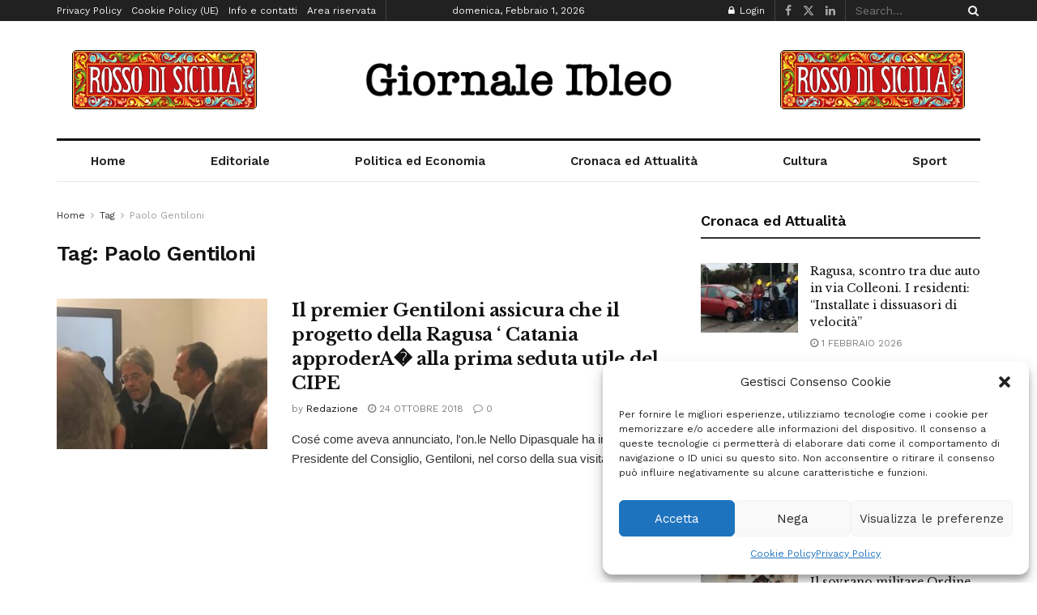

--- FILE ---
content_type: text/html; charset=utf-8
request_url: https://www.google.com/recaptcha/api2/anchor?ar=1&k=6Lf2gcYUAAAAABziR8kBXtY6Y3nK3Wvm-eftGXxz&co=aHR0cHM6Ly93d3cuZ2lvcm5hbGVpYmxlby5pdDo0NDM.&hl=en&v=N67nZn4AqZkNcbeMu4prBgzg&size=invisible&anchor-ms=20000&execute-ms=30000&cb=s6lb9h9ybxkd
body_size: 49666
content:
<!DOCTYPE HTML><html dir="ltr" lang="en"><head><meta http-equiv="Content-Type" content="text/html; charset=UTF-8">
<meta http-equiv="X-UA-Compatible" content="IE=edge">
<title>reCAPTCHA</title>
<style type="text/css">
/* cyrillic-ext */
@font-face {
  font-family: 'Roboto';
  font-style: normal;
  font-weight: 400;
  font-stretch: 100%;
  src: url(//fonts.gstatic.com/s/roboto/v48/KFO7CnqEu92Fr1ME7kSn66aGLdTylUAMa3GUBHMdazTgWw.woff2) format('woff2');
  unicode-range: U+0460-052F, U+1C80-1C8A, U+20B4, U+2DE0-2DFF, U+A640-A69F, U+FE2E-FE2F;
}
/* cyrillic */
@font-face {
  font-family: 'Roboto';
  font-style: normal;
  font-weight: 400;
  font-stretch: 100%;
  src: url(//fonts.gstatic.com/s/roboto/v48/KFO7CnqEu92Fr1ME7kSn66aGLdTylUAMa3iUBHMdazTgWw.woff2) format('woff2');
  unicode-range: U+0301, U+0400-045F, U+0490-0491, U+04B0-04B1, U+2116;
}
/* greek-ext */
@font-face {
  font-family: 'Roboto';
  font-style: normal;
  font-weight: 400;
  font-stretch: 100%;
  src: url(//fonts.gstatic.com/s/roboto/v48/KFO7CnqEu92Fr1ME7kSn66aGLdTylUAMa3CUBHMdazTgWw.woff2) format('woff2');
  unicode-range: U+1F00-1FFF;
}
/* greek */
@font-face {
  font-family: 'Roboto';
  font-style: normal;
  font-weight: 400;
  font-stretch: 100%;
  src: url(//fonts.gstatic.com/s/roboto/v48/KFO7CnqEu92Fr1ME7kSn66aGLdTylUAMa3-UBHMdazTgWw.woff2) format('woff2');
  unicode-range: U+0370-0377, U+037A-037F, U+0384-038A, U+038C, U+038E-03A1, U+03A3-03FF;
}
/* math */
@font-face {
  font-family: 'Roboto';
  font-style: normal;
  font-weight: 400;
  font-stretch: 100%;
  src: url(//fonts.gstatic.com/s/roboto/v48/KFO7CnqEu92Fr1ME7kSn66aGLdTylUAMawCUBHMdazTgWw.woff2) format('woff2');
  unicode-range: U+0302-0303, U+0305, U+0307-0308, U+0310, U+0312, U+0315, U+031A, U+0326-0327, U+032C, U+032F-0330, U+0332-0333, U+0338, U+033A, U+0346, U+034D, U+0391-03A1, U+03A3-03A9, U+03B1-03C9, U+03D1, U+03D5-03D6, U+03F0-03F1, U+03F4-03F5, U+2016-2017, U+2034-2038, U+203C, U+2040, U+2043, U+2047, U+2050, U+2057, U+205F, U+2070-2071, U+2074-208E, U+2090-209C, U+20D0-20DC, U+20E1, U+20E5-20EF, U+2100-2112, U+2114-2115, U+2117-2121, U+2123-214F, U+2190, U+2192, U+2194-21AE, U+21B0-21E5, U+21F1-21F2, U+21F4-2211, U+2213-2214, U+2216-22FF, U+2308-230B, U+2310, U+2319, U+231C-2321, U+2336-237A, U+237C, U+2395, U+239B-23B7, U+23D0, U+23DC-23E1, U+2474-2475, U+25AF, U+25B3, U+25B7, U+25BD, U+25C1, U+25CA, U+25CC, U+25FB, U+266D-266F, U+27C0-27FF, U+2900-2AFF, U+2B0E-2B11, U+2B30-2B4C, U+2BFE, U+3030, U+FF5B, U+FF5D, U+1D400-1D7FF, U+1EE00-1EEFF;
}
/* symbols */
@font-face {
  font-family: 'Roboto';
  font-style: normal;
  font-weight: 400;
  font-stretch: 100%;
  src: url(//fonts.gstatic.com/s/roboto/v48/KFO7CnqEu92Fr1ME7kSn66aGLdTylUAMaxKUBHMdazTgWw.woff2) format('woff2');
  unicode-range: U+0001-000C, U+000E-001F, U+007F-009F, U+20DD-20E0, U+20E2-20E4, U+2150-218F, U+2190, U+2192, U+2194-2199, U+21AF, U+21E6-21F0, U+21F3, U+2218-2219, U+2299, U+22C4-22C6, U+2300-243F, U+2440-244A, U+2460-24FF, U+25A0-27BF, U+2800-28FF, U+2921-2922, U+2981, U+29BF, U+29EB, U+2B00-2BFF, U+4DC0-4DFF, U+FFF9-FFFB, U+10140-1018E, U+10190-1019C, U+101A0, U+101D0-101FD, U+102E0-102FB, U+10E60-10E7E, U+1D2C0-1D2D3, U+1D2E0-1D37F, U+1F000-1F0FF, U+1F100-1F1AD, U+1F1E6-1F1FF, U+1F30D-1F30F, U+1F315, U+1F31C, U+1F31E, U+1F320-1F32C, U+1F336, U+1F378, U+1F37D, U+1F382, U+1F393-1F39F, U+1F3A7-1F3A8, U+1F3AC-1F3AF, U+1F3C2, U+1F3C4-1F3C6, U+1F3CA-1F3CE, U+1F3D4-1F3E0, U+1F3ED, U+1F3F1-1F3F3, U+1F3F5-1F3F7, U+1F408, U+1F415, U+1F41F, U+1F426, U+1F43F, U+1F441-1F442, U+1F444, U+1F446-1F449, U+1F44C-1F44E, U+1F453, U+1F46A, U+1F47D, U+1F4A3, U+1F4B0, U+1F4B3, U+1F4B9, U+1F4BB, U+1F4BF, U+1F4C8-1F4CB, U+1F4D6, U+1F4DA, U+1F4DF, U+1F4E3-1F4E6, U+1F4EA-1F4ED, U+1F4F7, U+1F4F9-1F4FB, U+1F4FD-1F4FE, U+1F503, U+1F507-1F50B, U+1F50D, U+1F512-1F513, U+1F53E-1F54A, U+1F54F-1F5FA, U+1F610, U+1F650-1F67F, U+1F687, U+1F68D, U+1F691, U+1F694, U+1F698, U+1F6AD, U+1F6B2, U+1F6B9-1F6BA, U+1F6BC, U+1F6C6-1F6CF, U+1F6D3-1F6D7, U+1F6E0-1F6EA, U+1F6F0-1F6F3, U+1F6F7-1F6FC, U+1F700-1F7FF, U+1F800-1F80B, U+1F810-1F847, U+1F850-1F859, U+1F860-1F887, U+1F890-1F8AD, U+1F8B0-1F8BB, U+1F8C0-1F8C1, U+1F900-1F90B, U+1F93B, U+1F946, U+1F984, U+1F996, U+1F9E9, U+1FA00-1FA6F, U+1FA70-1FA7C, U+1FA80-1FA89, U+1FA8F-1FAC6, U+1FACE-1FADC, U+1FADF-1FAE9, U+1FAF0-1FAF8, U+1FB00-1FBFF;
}
/* vietnamese */
@font-face {
  font-family: 'Roboto';
  font-style: normal;
  font-weight: 400;
  font-stretch: 100%;
  src: url(//fonts.gstatic.com/s/roboto/v48/KFO7CnqEu92Fr1ME7kSn66aGLdTylUAMa3OUBHMdazTgWw.woff2) format('woff2');
  unicode-range: U+0102-0103, U+0110-0111, U+0128-0129, U+0168-0169, U+01A0-01A1, U+01AF-01B0, U+0300-0301, U+0303-0304, U+0308-0309, U+0323, U+0329, U+1EA0-1EF9, U+20AB;
}
/* latin-ext */
@font-face {
  font-family: 'Roboto';
  font-style: normal;
  font-weight: 400;
  font-stretch: 100%;
  src: url(//fonts.gstatic.com/s/roboto/v48/KFO7CnqEu92Fr1ME7kSn66aGLdTylUAMa3KUBHMdazTgWw.woff2) format('woff2');
  unicode-range: U+0100-02BA, U+02BD-02C5, U+02C7-02CC, U+02CE-02D7, U+02DD-02FF, U+0304, U+0308, U+0329, U+1D00-1DBF, U+1E00-1E9F, U+1EF2-1EFF, U+2020, U+20A0-20AB, U+20AD-20C0, U+2113, U+2C60-2C7F, U+A720-A7FF;
}
/* latin */
@font-face {
  font-family: 'Roboto';
  font-style: normal;
  font-weight: 400;
  font-stretch: 100%;
  src: url(//fonts.gstatic.com/s/roboto/v48/KFO7CnqEu92Fr1ME7kSn66aGLdTylUAMa3yUBHMdazQ.woff2) format('woff2');
  unicode-range: U+0000-00FF, U+0131, U+0152-0153, U+02BB-02BC, U+02C6, U+02DA, U+02DC, U+0304, U+0308, U+0329, U+2000-206F, U+20AC, U+2122, U+2191, U+2193, U+2212, U+2215, U+FEFF, U+FFFD;
}
/* cyrillic-ext */
@font-face {
  font-family: 'Roboto';
  font-style: normal;
  font-weight: 500;
  font-stretch: 100%;
  src: url(//fonts.gstatic.com/s/roboto/v48/KFO7CnqEu92Fr1ME7kSn66aGLdTylUAMa3GUBHMdazTgWw.woff2) format('woff2');
  unicode-range: U+0460-052F, U+1C80-1C8A, U+20B4, U+2DE0-2DFF, U+A640-A69F, U+FE2E-FE2F;
}
/* cyrillic */
@font-face {
  font-family: 'Roboto';
  font-style: normal;
  font-weight: 500;
  font-stretch: 100%;
  src: url(//fonts.gstatic.com/s/roboto/v48/KFO7CnqEu92Fr1ME7kSn66aGLdTylUAMa3iUBHMdazTgWw.woff2) format('woff2');
  unicode-range: U+0301, U+0400-045F, U+0490-0491, U+04B0-04B1, U+2116;
}
/* greek-ext */
@font-face {
  font-family: 'Roboto';
  font-style: normal;
  font-weight: 500;
  font-stretch: 100%;
  src: url(//fonts.gstatic.com/s/roboto/v48/KFO7CnqEu92Fr1ME7kSn66aGLdTylUAMa3CUBHMdazTgWw.woff2) format('woff2');
  unicode-range: U+1F00-1FFF;
}
/* greek */
@font-face {
  font-family: 'Roboto';
  font-style: normal;
  font-weight: 500;
  font-stretch: 100%;
  src: url(//fonts.gstatic.com/s/roboto/v48/KFO7CnqEu92Fr1ME7kSn66aGLdTylUAMa3-UBHMdazTgWw.woff2) format('woff2');
  unicode-range: U+0370-0377, U+037A-037F, U+0384-038A, U+038C, U+038E-03A1, U+03A3-03FF;
}
/* math */
@font-face {
  font-family: 'Roboto';
  font-style: normal;
  font-weight: 500;
  font-stretch: 100%;
  src: url(//fonts.gstatic.com/s/roboto/v48/KFO7CnqEu92Fr1ME7kSn66aGLdTylUAMawCUBHMdazTgWw.woff2) format('woff2');
  unicode-range: U+0302-0303, U+0305, U+0307-0308, U+0310, U+0312, U+0315, U+031A, U+0326-0327, U+032C, U+032F-0330, U+0332-0333, U+0338, U+033A, U+0346, U+034D, U+0391-03A1, U+03A3-03A9, U+03B1-03C9, U+03D1, U+03D5-03D6, U+03F0-03F1, U+03F4-03F5, U+2016-2017, U+2034-2038, U+203C, U+2040, U+2043, U+2047, U+2050, U+2057, U+205F, U+2070-2071, U+2074-208E, U+2090-209C, U+20D0-20DC, U+20E1, U+20E5-20EF, U+2100-2112, U+2114-2115, U+2117-2121, U+2123-214F, U+2190, U+2192, U+2194-21AE, U+21B0-21E5, U+21F1-21F2, U+21F4-2211, U+2213-2214, U+2216-22FF, U+2308-230B, U+2310, U+2319, U+231C-2321, U+2336-237A, U+237C, U+2395, U+239B-23B7, U+23D0, U+23DC-23E1, U+2474-2475, U+25AF, U+25B3, U+25B7, U+25BD, U+25C1, U+25CA, U+25CC, U+25FB, U+266D-266F, U+27C0-27FF, U+2900-2AFF, U+2B0E-2B11, U+2B30-2B4C, U+2BFE, U+3030, U+FF5B, U+FF5D, U+1D400-1D7FF, U+1EE00-1EEFF;
}
/* symbols */
@font-face {
  font-family: 'Roboto';
  font-style: normal;
  font-weight: 500;
  font-stretch: 100%;
  src: url(//fonts.gstatic.com/s/roboto/v48/KFO7CnqEu92Fr1ME7kSn66aGLdTylUAMaxKUBHMdazTgWw.woff2) format('woff2');
  unicode-range: U+0001-000C, U+000E-001F, U+007F-009F, U+20DD-20E0, U+20E2-20E4, U+2150-218F, U+2190, U+2192, U+2194-2199, U+21AF, U+21E6-21F0, U+21F3, U+2218-2219, U+2299, U+22C4-22C6, U+2300-243F, U+2440-244A, U+2460-24FF, U+25A0-27BF, U+2800-28FF, U+2921-2922, U+2981, U+29BF, U+29EB, U+2B00-2BFF, U+4DC0-4DFF, U+FFF9-FFFB, U+10140-1018E, U+10190-1019C, U+101A0, U+101D0-101FD, U+102E0-102FB, U+10E60-10E7E, U+1D2C0-1D2D3, U+1D2E0-1D37F, U+1F000-1F0FF, U+1F100-1F1AD, U+1F1E6-1F1FF, U+1F30D-1F30F, U+1F315, U+1F31C, U+1F31E, U+1F320-1F32C, U+1F336, U+1F378, U+1F37D, U+1F382, U+1F393-1F39F, U+1F3A7-1F3A8, U+1F3AC-1F3AF, U+1F3C2, U+1F3C4-1F3C6, U+1F3CA-1F3CE, U+1F3D4-1F3E0, U+1F3ED, U+1F3F1-1F3F3, U+1F3F5-1F3F7, U+1F408, U+1F415, U+1F41F, U+1F426, U+1F43F, U+1F441-1F442, U+1F444, U+1F446-1F449, U+1F44C-1F44E, U+1F453, U+1F46A, U+1F47D, U+1F4A3, U+1F4B0, U+1F4B3, U+1F4B9, U+1F4BB, U+1F4BF, U+1F4C8-1F4CB, U+1F4D6, U+1F4DA, U+1F4DF, U+1F4E3-1F4E6, U+1F4EA-1F4ED, U+1F4F7, U+1F4F9-1F4FB, U+1F4FD-1F4FE, U+1F503, U+1F507-1F50B, U+1F50D, U+1F512-1F513, U+1F53E-1F54A, U+1F54F-1F5FA, U+1F610, U+1F650-1F67F, U+1F687, U+1F68D, U+1F691, U+1F694, U+1F698, U+1F6AD, U+1F6B2, U+1F6B9-1F6BA, U+1F6BC, U+1F6C6-1F6CF, U+1F6D3-1F6D7, U+1F6E0-1F6EA, U+1F6F0-1F6F3, U+1F6F7-1F6FC, U+1F700-1F7FF, U+1F800-1F80B, U+1F810-1F847, U+1F850-1F859, U+1F860-1F887, U+1F890-1F8AD, U+1F8B0-1F8BB, U+1F8C0-1F8C1, U+1F900-1F90B, U+1F93B, U+1F946, U+1F984, U+1F996, U+1F9E9, U+1FA00-1FA6F, U+1FA70-1FA7C, U+1FA80-1FA89, U+1FA8F-1FAC6, U+1FACE-1FADC, U+1FADF-1FAE9, U+1FAF0-1FAF8, U+1FB00-1FBFF;
}
/* vietnamese */
@font-face {
  font-family: 'Roboto';
  font-style: normal;
  font-weight: 500;
  font-stretch: 100%;
  src: url(//fonts.gstatic.com/s/roboto/v48/KFO7CnqEu92Fr1ME7kSn66aGLdTylUAMa3OUBHMdazTgWw.woff2) format('woff2');
  unicode-range: U+0102-0103, U+0110-0111, U+0128-0129, U+0168-0169, U+01A0-01A1, U+01AF-01B0, U+0300-0301, U+0303-0304, U+0308-0309, U+0323, U+0329, U+1EA0-1EF9, U+20AB;
}
/* latin-ext */
@font-face {
  font-family: 'Roboto';
  font-style: normal;
  font-weight: 500;
  font-stretch: 100%;
  src: url(//fonts.gstatic.com/s/roboto/v48/KFO7CnqEu92Fr1ME7kSn66aGLdTylUAMa3KUBHMdazTgWw.woff2) format('woff2');
  unicode-range: U+0100-02BA, U+02BD-02C5, U+02C7-02CC, U+02CE-02D7, U+02DD-02FF, U+0304, U+0308, U+0329, U+1D00-1DBF, U+1E00-1E9F, U+1EF2-1EFF, U+2020, U+20A0-20AB, U+20AD-20C0, U+2113, U+2C60-2C7F, U+A720-A7FF;
}
/* latin */
@font-face {
  font-family: 'Roboto';
  font-style: normal;
  font-weight: 500;
  font-stretch: 100%;
  src: url(//fonts.gstatic.com/s/roboto/v48/KFO7CnqEu92Fr1ME7kSn66aGLdTylUAMa3yUBHMdazQ.woff2) format('woff2');
  unicode-range: U+0000-00FF, U+0131, U+0152-0153, U+02BB-02BC, U+02C6, U+02DA, U+02DC, U+0304, U+0308, U+0329, U+2000-206F, U+20AC, U+2122, U+2191, U+2193, U+2212, U+2215, U+FEFF, U+FFFD;
}
/* cyrillic-ext */
@font-face {
  font-family: 'Roboto';
  font-style: normal;
  font-weight: 900;
  font-stretch: 100%;
  src: url(//fonts.gstatic.com/s/roboto/v48/KFO7CnqEu92Fr1ME7kSn66aGLdTylUAMa3GUBHMdazTgWw.woff2) format('woff2');
  unicode-range: U+0460-052F, U+1C80-1C8A, U+20B4, U+2DE0-2DFF, U+A640-A69F, U+FE2E-FE2F;
}
/* cyrillic */
@font-face {
  font-family: 'Roboto';
  font-style: normal;
  font-weight: 900;
  font-stretch: 100%;
  src: url(//fonts.gstatic.com/s/roboto/v48/KFO7CnqEu92Fr1ME7kSn66aGLdTylUAMa3iUBHMdazTgWw.woff2) format('woff2');
  unicode-range: U+0301, U+0400-045F, U+0490-0491, U+04B0-04B1, U+2116;
}
/* greek-ext */
@font-face {
  font-family: 'Roboto';
  font-style: normal;
  font-weight: 900;
  font-stretch: 100%;
  src: url(//fonts.gstatic.com/s/roboto/v48/KFO7CnqEu92Fr1ME7kSn66aGLdTylUAMa3CUBHMdazTgWw.woff2) format('woff2');
  unicode-range: U+1F00-1FFF;
}
/* greek */
@font-face {
  font-family: 'Roboto';
  font-style: normal;
  font-weight: 900;
  font-stretch: 100%;
  src: url(//fonts.gstatic.com/s/roboto/v48/KFO7CnqEu92Fr1ME7kSn66aGLdTylUAMa3-UBHMdazTgWw.woff2) format('woff2');
  unicode-range: U+0370-0377, U+037A-037F, U+0384-038A, U+038C, U+038E-03A1, U+03A3-03FF;
}
/* math */
@font-face {
  font-family: 'Roboto';
  font-style: normal;
  font-weight: 900;
  font-stretch: 100%;
  src: url(//fonts.gstatic.com/s/roboto/v48/KFO7CnqEu92Fr1ME7kSn66aGLdTylUAMawCUBHMdazTgWw.woff2) format('woff2');
  unicode-range: U+0302-0303, U+0305, U+0307-0308, U+0310, U+0312, U+0315, U+031A, U+0326-0327, U+032C, U+032F-0330, U+0332-0333, U+0338, U+033A, U+0346, U+034D, U+0391-03A1, U+03A3-03A9, U+03B1-03C9, U+03D1, U+03D5-03D6, U+03F0-03F1, U+03F4-03F5, U+2016-2017, U+2034-2038, U+203C, U+2040, U+2043, U+2047, U+2050, U+2057, U+205F, U+2070-2071, U+2074-208E, U+2090-209C, U+20D0-20DC, U+20E1, U+20E5-20EF, U+2100-2112, U+2114-2115, U+2117-2121, U+2123-214F, U+2190, U+2192, U+2194-21AE, U+21B0-21E5, U+21F1-21F2, U+21F4-2211, U+2213-2214, U+2216-22FF, U+2308-230B, U+2310, U+2319, U+231C-2321, U+2336-237A, U+237C, U+2395, U+239B-23B7, U+23D0, U+23DC-23E1, U+2474-2475, U+25AF, U+25B3, U+25B7, U+25BD, U+25C1, U+25CA, U+25CC, U+25FB, U+266D-266F, U+27C0-27FF, U+2900-2AFF, U+2B0E-2B11, U+2B30-2B4C, U+2BFE, U+3030, U+FF5B, U+FF5D, U+1D400-1D7FF, U+1EE00-1EEFF;
}
/* symbols */
@font-face {
  font-family: 'Roboto';
  font-style: normal;
  font-weight: 900;
  font-stretch: 100%;
  src: url(//fonts.gstatic.com/s/roboto/v48/KFO7CnqEu92Fr1ME7kSn66aGLdTylUAMaxKUBHMdazTgWw.woff2) format('woff2');
  unicode-range: U+0001-000C, U+000E-001F, U+007F-009F, U+20DD-20E0, U+20E2-20E4, U+2150-218F, U+2190, U+2192, U+2194-2199, U+21AF, U+21E6-21F0, U+21F3, U+2218-2219, U+2299, U+22C4-22C6, U+2300-243F, U+2440-244A, U+2460-24FF, U+25A0-27BF, U+2800-28FF, U+2921-2922, U+2981, U+29BF, U+29EB, U+2B00-2BFF, U+4DC0-4DFF, U+FFF9-FFFB, U+10140-1018E, U+10190-1019C, U+101A0, U+101D0-101FD, U+102E0-102FB, U+10E60-10E7E, U+1D2C0-1D2D3, U+1D2E0-1D37F, U+1F000-1F0FF, U+1F100-1F1AD, U+1F1E6-1F1FF, U+1F30D-1F30F, U+1F315, U+1F31C, U+1F31E, U+1F320-1F32C, U+1F336, U+1F378, U+1F37D, U+1F382, U+1F393-1F39F, U+1F3A7-1F3A8, U+1F3AC-1F3AF, U+1F3C2, U+1F3C4-1F3C6, U+1F3CA-1F3CE, U+1F3D4-1F3E0, U+1F3ED, U+1F3F1-1F3F3, U+1F3F5-1F3F7, U+1F408, U+1F415, U+1F41F, U+1F426, U+1F43F, U+1F441-1F442, U+1F444, U+1F446-1F449, U+1F44C-1F44E, U+1F453, U+1F46A, U+1F47D, U+1F4A3, U+1F4B0, U+1F4B3, U+1F4B9, U+1F4BB, U+1F4BF, U+1F4C8-1F4CB, U+1F4D6, U+1F4DA, U+1F4DF, U+1F4E3-1F4E6, U+1F4EA-1F4ED, U+1F4F7, U+1F4F9-1F4FB, U+1F4FD-1F4FE, U+1F503, U+1F507-1F50B, U+1F50D, U+1F512-1F513, U+1F53E-1F54A, U+1F54F-1F5FA, U+1F610, U+1F650-1F67F, U+1F687, U+1F68D, U+1F691, U+1F694, U+1F698, U+1F6AD, U+1F6B2, U+1F6B9-1F6BA, U+1F6BC, U+1F6C6-1F6CF, U+1F6D3-1F6D7, U+1F6E0-1F6EA, U+1F6F0-1F6F3, U+1F6F7-1F6FC, U+1F700-1F7FF, U+1F800-1F80B, U+1F810-1F847, U+1F850-1F859, U+1F860-1F887, U+1F890-1F8AD, U+1F8B0-1F8BB, U+1F8C0-1F8C1, U+1F900-1F90B, U+1F93B, U+1F946, U+1F984, U+1F996, U+1F9E9, U+1FA00-1FA6F, U+1FA70-1FA7C, U+1FA80-1FA89, U+1FA8F-1FAC6, U+1FACE-1FADC, U+1FADF-1FAE9, U+1FAF0-1FAF8, U+1FB00-1FBFF;
}
/* vietnamese */
@font-face {
  font-family: 'Roboto';
  font-style: normal;
  font-weight: 900;
  font-stretch: 100%;
  src: url(//fonts.gstatic.com/s/roboto/v48/KFO7CnqEu92Fr1ME7kSn66aGLdTylUAMa3OUBHMdazTgWw.woff2) format('woff2');
  unicode-range: U+0102-0103, U+0110-0111, U+0128-0129, U+0168-0169, U+01A0-01A1, U+01AF-01B0, U+0300-0301, U+0303-0304, U+0308-0309, U+0323, U+0329, U+1EA0-1EF9, U+20AB;
}
/* latin-ext */
@font-face {
  font-family: 'Roboto';
  font-style: normal;
  font-weight: 900;
  font-stretch: 100%;
  src: url(//fonts.gstatic.com/s/roboto/v48/KFO7CnqEu92Fr1ME7kSn66aGLdTylUAMa3KUBHMdazTgWw.woff2) format('woff2');
  unicode-range: U+0100-02BA, U+02BD-02C5, U+02C7-02CC, U+02CE-02D7, U+02DD-02FF, U+0304, U+0308, U+0329, U+1D00-1DBF, U+1E00-1E9F, U+1EF2-1EFF, U+2020, U+20A0-20AB, U+20AD-20C0, U+2113, U+2C60-2C7F, U+A720-A7FF;
}
/* latin */
@font-face {
  font-family: 'Roboto';
  font-style: normal;
  font-weight: 900;
  font-stretch: 100%;
  src: url(//fonts.gstatic.com/s/roboto/v48/KFO7CnqEu92Fr1ME7kSn66aGLdTylUAMa3yUBHMdazQ.woff2) format('woff2');
  unicode-range: U+0000-00FF, U+0131, U+0152-0153, U+02BB-02BC, U+02C6, U+02DA, U+02DC, U+0304, U+0308, U+0329, U+2000-206F, U+20AC, U+2122, U+2191, U+2193, U+2212, U+2215, U+FEFF, U+FFFD;
}

</style>
<link rel="stylesheet" type="text/css" href="https://www.gstatic.com/recaptcha/releases/N67nZn4AqZkNcbeMu4prBgzg/styles__ltr.css">
<script nonce="KnSuc_659DZIkgEw6O4H-w" type="text/javascript">window['__recaptcha_api'] = 'https://www.google.com/recaptcha/api2/';</script>
<script type="text/javascript" src="https://www.gstatic.com/recaptcha/releases/N67nZn4AqZkNcbeMu4prBgzg/recaptcha__en.js" nonce="KnSuc_659DZIkgEw6O4H-w">
      
    </script></head>
<body><div id="rc-anchor-alert" class="rc-anchor-alert"></div>
<input type="hidden" id="recaptcha-token" value="[base64]">
<script type="text/javascript" nonce="KnSuc_659DZIkgEw6O4H-w">
      recaptcha.anchor.Main.init("[\x22ainput\x22,[\x22bgdata\x22,\x22\x22,\[base64]/[base64]/[base64]/ZyhXLGgpOnEoW04sMjEsbF0sVywwKSxoKSxmYWxzZSxmYWxzZSl9Y2F0Y2goayl7RygzNTgsVyk/[base64]/[base64]/[base64]/[base64]/[base64]/[base64]/[base64]/bmV3IEJbT10oRFswXSk6dz09Mj9uZXcgQltPXShEWzBdLERbMV0pOnc9PTM/bmV3IEJbT10oRFswXSxEWzFdLERbMl0pOnc9PTQ/[base64]/[base64]/[base64]/[base64]/[base64]\\u003d\x22,\[base64]\\u003d\\u003d\x22,\x22w7g0DsK1wqnDuj5KIW1VD8O5wps1wo0iwqfCgMOdw546VMOVTMO2BSHDk8Oaw4JzQcKFNghaXsODJhTDqTofw5QUJ8O/EsO8wo5abB0NVMKzPBDDniNQQyDCtGHCrTZmYsO9w7XCicKXaCxnwpknwrV5w4VLTjUHwrM+wrXCrjzDjsKnF1Q4HcOMJDYZwp4/c0cLECghexsLNMKDV8OGSMOuGgnChArDsHt8wroQWjkAwq/[base64]/Dt8OoTsKaeAXDnHrCtDsnwpbCiMOHeArCoMOAasKvwoA2w6DDuTEIwrlzOH0EwqzDnnzCu8O+K8OGw4HDpcO1wofCpCTDrcKAWMO7wqopwqXDgMKNw4jClMKhR8K8U1pZUcK5EyjDthjDncKPLcOewrLDhMO8NQo1wp/[base64]/CisKjLMKZGMK0bsOPQcOucMKrFEg7JcKPwqwpw6nCjcKVw5pXLifCksOKw4vCkTFKGDAywpbCk1g5w6HDu0vDsMKywqkvQhvCtcKYNx7DqMO5dVHCgy/CsUNjUMK7w5HDtsKQwptNIcKZS8Khwp0Yw7LCnmtiVcORX8OSch8/w7DDg2pEwrElFsKQVMOaB0HDk2YxHcO6wr/CrDrCqsOLXcOabXEpDUQOw7NVDATDtms/w4jDl2zCpm1IGw3DkhDDisO8w7wtw5XDpcKCNcOGdCJaUcOIwq40O0jDv8KtN8KzwqXChAFuMcOYw7wIScKvw7U9Xj99wpFLw6LDoEB/TMOkw4XDmsOlJsKRw49+wohUwqFgw7BaAz0GwrPCkMOvWyTCuQgKWsOJCsO/D8Kmw6oBBgzDncOFw7HCisK+w6jChhLCrDvDvCvDpGHCrRjCmcOdwq/Dr3rClm1tdcKbwpPClQbCo3zDu1gxw6I/wqHDqMKqw4/DszYfV8Oyw77DpcKnZ8Obwo3DsMKUw4fCqTJNw4Bswrpzw7dtwq3Csj1Tw5JrC3vDoMOaGTvDvVrDs8OfI8KVw6B1w681BsOCwoDDnMOhJ3nCnhIcJQ/ClzBNwrgRw67DvlQNKETCjX4pDsKbRUluw5kOCjYqw6DDpMKUKGBOwoEJwqJiw6oUCcOfT8KGw5TCp8K/wpjChMORw5p5wqfCjg1ywpfDsnLCm8OXDhvCpkPDnsOudcOPCyE9w7pUw7RtDEXCti5awqspw6FYKlEYccK9A8OKYcK1KsOXw7xAw4fClcOKI0XCoCUawpMnJMKJw7bDtmY4S3HDtDPDl0Iyw6/CuCAfWcOuDA7CtFnDuxF8WRvDn8Kaw5JTecKeJsKnwpdmw6Iaw5UWBklbwonDqcK5wo/Cu2Zfwq7DqR4MDkNKNsOjwr3CnlPCmR0KwpzDgTcnHlIOFsOkGH/CrcKWwp7CmcK8UWnDiAg/PcK/wrkJYWrCq8Kuwoh8J084YsKpwp3DggPDk8OYwpImWR3Cs2pcw51mwqpiW8OWdA/[base64]/[base64]/HsKkBMOzwpEJFwLCiX9jfCjCg8OQXzcjKMKxwq86wo8Wb8Oyw7ZYw5tqwpR1QsOEA8Kqw5V3dQNEw6hBwrTCm8OXUcORRRPCkMOKw7FAw5PDuMKpYsO/w5TDi8Ogwrogw5jClsOTMWPDkUEPwoDDmMOBVExtX8OXLXXDncK4wqZiw5vDmsO1woA2wpHDnkl+w4RCwpAlwr08fB7CvEPCiUzCoX7CusO8RWLCuGtPSMK5fhbCqMOhw6cmKSRnUldXEMObw5bCi8OQCDLDtzQZPGM8VVjCiw9+cAtiYSUEdcKKGH7Dm8OCBsKcwp/DpcKJbWMNazbCosOXU8Kcw5nDkHXDonPDs8O5wprCvQpyOsK1wpLCoAXCtkXCisKywoLDhMOqZWslY2vDukRIeC9ccMOAw6/CsSsWbWggbCXCkMOPV8KtSMOJO8KtIsOvwpVsHyPDsMOOLHHDlMKTw4csNMOzw4hpwrnCvWlewpLDsUstGMOYV8OQdsKOSwTCuzvDhzZEwo7DpxLCsmkTGRzDicKQOcOkcTPDpzdqMMKzwqlAFATCixRdw792w4DCrsKqwps9ZUrCozPCmyUHw5nDhBMcwp/DikFKwpTCkkNCw7nCgiFawp0Iw5k3wqQUw5NSw5o/[base64]/[base64]/[base64]/DvsOGYyxDwoVLwoEdGH0WbV95antNU8KcIMOzEMKDwrvCuTDCrMORw79aTitzIgLCqnMjw6jCtsOqw6XCo1J8wo/[base64]/UHcmAAdHw5VhdSPDqyMcw6jDgsOUZnoDMcKWD8K8TCtkwo/CoF5daBArMcKYwrbCtj4twrZ1w5B1BlbDpg7Cr8K/HsKuwofDgcO3wpvDmcKBGDTCrsOnYzLDm8ONwq5BwojDi8KLwp1nEcOiwoJUwpQhwoLDiCAKw6xvSMOZwoYTYMOGw7DCtMOAw6UJwr/DsMOrcMKbwoF8wrzCuyEhM8OEw5IUw5XCpmXCoUzDhxVLwpl/YSvClFnDjSgRwqfDpsOtahk4w5Z8KmHCs8Ozw4LCoTPDjRXDhx/ClMOFwq8Sw74/w5vCgHzCpMKAWsKjw4dUSElSwqU7wppKX3h+T8Kvw6BUwoHDng86w4PDuE7CvA/CqlVKw5bChsO+w7fDtRUswoA/w4E0ScKewqjCkcKYw4HCpMK5cloOwoDCv8K4LjTDgsO5w69Tw6HDvsOFw75LdWrDtsKkFTTCjsOUwp57aRZ/w6FqEMO/w7jCtcKJA0YQwogBPMOTwrxvQwRkw7kjS17DrsKrSwDDnnEELsOXwr7Ds8Oaw6vDnsOVw5tvw4nDt8K+wr12w7HDgsOzwobCoMOvRQ8cw6zCiMK7w6XDpT83GFt2w7fDrcObHX3DiE7DocOOZ1LCj8OwYMKQworDqcOxw77DgcKcw5xVwpArwo9Zwp/[base64]/DvnfDpMOWai7ChAhywpw8w4Mvwq/DjcKKwqAoR8K4GB3DgW3CmjzDhRbDqUdow7HDtcKFZycUw6FcQcOowo0rXsOkRGZcY8OwLMOQasObwrbCuUnCiHgxMcO0FwrCgsK6woPDvUlAwrd/PsO4P8Odw53Dpx1uw6XDlHRUw4zDt8KhwqDDj8OVwp/[base64]/DscOJAsOqUk5oSRhFZ8KEwpvDmV8fw7/CogrCnQHCuFhCw73CvsOBw5pMCSgGw4rCmwLDt8OJJx8pw5FFccOCw4A3wqh3w5vDlU/Dl31cw4Fgw6M1w4nDncOqw7HDh8KMw4h+NcKAw4zCqC7DmMOhaVnDv1TCkMO5OSrCicK6NVvDksKuwrErV3kBwoXDnjdoSMOtTsOXw5nCviHCn8KzWMOowpnDpwhhWQ7ClxzDhcKGwrdfwr/CvMOrwr/[base64]/CuV7CpMKmG00lw7fDnjDDohnCvMKxw6/CgcOBw5FcwplcAw3DrG1rw6fCo8K1VMK4wpzCg8OjwpcsHMOgPMK9wqwAw6sdUT8LTxPCgMOOw5jDlT/Co1zCrkTDnmQITn85NAfCr8KuNkkiw7rDvcK/[base64]/CrsO7CSgfwrRiwqTCrCzCvMO6b8OERTrDrsOiwqFQw6Q5w5nDln3CnU16w4A6BR/DkX0gWsOIwpLDnVsCw5XCvsOWWV4OwrHCs8OYw6vCp8OKdDIOwowDwqTCoGFjaBHCgDjCusKVw7DClwNUO8KaPsOMwpvDhkjCtF3ChcKJCktBw518CSnDq8OvS8OEwqrDsRHCncO5w4d/ZFt0wp/CsMK8wrJgw4DDt1/[base64]/IcOKccKaaT5oJ8O9Ijkdwocmw7kjeMK7d8OfwqfCqV3CgRAiMMOjwq7Dlzc6J8KuNsO3KWAiw77ChsOTDB/CpMObw7QjAxXDlcKCwqNoYsKEdgfDp3FtwqhuwpXCl8OQVsOwwq7ChMKdwpTClEldw4zCusKdETrDp8OMw4pyNsK/FTQQAcKkUMOow5rDsmstHcOHbcO2w6DChRrChsOUc8OBIg/Ct8KGOMK9w6o6X3YINsK1AcO1w4DDpcKFwq1lV8KRV8OPwrt7w4bDvcOBGBfDsU4LwogyVHpxwrnCiwLClcOKPAFWwpddHHzDjcKtwoDDgcOpw7fDhcKJwpbDmxA+woTDkUvChMKgwqQIYSjChsOdwpbCpsKnwplawonDsRkNb2jDmj/CuVMuQFXDjgoLwoXCjjYqMMK4XUZgUMK5wqvDsMKcw7LDnEkde8KcMsOrJcOGwoNyJMK8O8OkwrzDq0bDtMOawrB3w4TCrQFEIELCpcOpwo9BHkIBw5R4w70/SsKqw5TCg38Rw78aEiDDn8KIw4liw4TDt8KyRcK/ZSgaIDwiacOawp7Dl8KxQBhqw7Iew5LDqMOdw5Ajw7DDvSMnwpLCkjvCgHvCtMKNwqJOwpXCjMObwr0sw5bDjMOLw5DDucOrQcOTAX3DuXQtw5zCgsOawp8/wrXDj8K7wqEFMmDDicOKw78xw7ZgwoTCuiBjw4c4w43Dn2J/[base64]/[base64]/DgMOfP8KYwp1OwojCgMOXE03DlD4aw5bDuxcwV8K+Fndxw7bDiMOUwpbDjsO1X3TCpWA8b8KjUsKWUMOQwpFRKwvDncOew5DDvcOgwpfCs8Kww7InPMKCwpLCjsO8Q1bCs8OUe8KMw6dBw4nDocK/[base64]/DuQvDiEzCp8Omcw4QUmzCgELCscKOwpttUXh2w77DoQEUM3vDsH7DiCsaZjnCmMKOT8OnDD4Xwo9NNcKQw6BwemEvW8OPw7DCp8KeNDQNwrjDlMK3YksPa8K4VcODTQ3CqUUUwpHDr8Kpwp0tMSjDr8OwBMKeQiLCsgTDscKtQkt/MSTCkMKmwrgkwq4EG8KndMOUw7vCl8OcfRhBwqZpL8OVBMKzwq7Crnh+bMKqwqMwRx4FAcKEw7PDmS3CkcODw4nDlMOuw6jCncK3cMKdRwBcYVfDg8O4w6cHAsKZw4rCp0jCscO/w6/[base64]/DqV3DhR/Cs8KZw4ohwrPCs8Ozw7JMIg7CoDvDphRsw44PVGbCkHbCt8KQw6ZFLGsHw7bCtcKJw6fCoMKLETgew6ELwoFHPRR+XsKsXjPDiMOtw6zCmcKCwoPDjcOCw6rCoAXClMOwOg/[base64]/Dk2zDmykRwqg0wqcywr8/[base64]/DhVpGw4FbR8OkMQE/XlJawqzCssOFCC/[base64]/[base64]/DlEDCun/DrSLDmS3DlMOSwoBWw7DCtMOswrt5wrRmwoMfwpkQw5/DoMK1dRnDmmnDgCjChcONJ8ORQ8KiV8ONecOyXcKhEh5VeiPCosK/OcOiwqUsCjwtXsOfwphAfsOzGcOrTcKIwonClcKpw4wAQsKXGQ7CoGHDi3HDsz3CuW9rw5IuZXldD8KawqLCtGHDonZUw6vCokvCoMOMWcKywoVMwqvCu8K0wo8VwpnCtMK9w7NSw44swqrDl8Obw6fCvxjDmFDCp8KmaibCvMOYFsKqwoXCulfDt8Kqw6d/[base64]/CrFnCsiXCrULDkcKcKlDDrsKAHcOIYsOVOXNPw7fCvULDvg0jw6TCrsKowoIAM8KAfCZTDsOvw5MKwoTDhcOyPsOWJzdbworDnVjDnXceET/[base64]/wokIdsKedcKsw4t6ABkxZUjDnkw+PcOnwpxewpnClcOLbMKAwpvCm8OHwq/[base64]/wqtLA8OnWsKHwoTDmloYw7wQTMKydMOPw6/Cm8KJw55jP8OUwoRRGcO9QwUEwpPCtMOvw5bCiVMDbH1SYcKQw5nDqBRUw5AZc8OMw7h2HcO+wqrDnWp1w5oGwpZBw50rw4rCtmnCtsKWOF/CnX3DvcO9LGTCpcOtVxXCtcKxcVgKwozChSXDlcKNXcKEWEzCo8KFw7vCrcKowpLDoAcQd0hPH8KaF1V1wqhufcOawr9uKmpHwpjCphMtNz99w5TDgcOZIMOQw5MSw5Naw5cbwpbDvGxvKxpYJylWUHDDo8ODWTYqBXLDoyrDtBDDmcOZE1hMNmwqZcKFwq/Ckl9fFgAzw4DCkMO8JMO7w5AtbcO5E0sTJXvDv8K8FhjDkyVBZ8KBw7/Ck8KAO8KsIMKcBC3DrcOwwpnDtyXDkls+U8Onwo/[base64]/[base64]/SCrDjUzDgMOiJsOvGDXDhMOFYkshLUBVY8KVDy0bw4xqd8KfwqRbwovClFMTwpPCrsKew77DscK2EsKnXBxhYSotKgPDhMOrE316NMKNXgPCpsK/w7zDiE5Ow5LCl8OeGzcIwrVDEcK4UMOGRgnCmcKywpgfLHHDv8KQO8KFw6kewrzChxHCuyPCiwVrw6xAwqTCj8OBw49JJmTCi8OKwqPDvk9+wr/CvsOMBcK4w4fCuTDDtsOuw43CtMKrwq/[base64]/Coj/Ctko2J8KPwprDggfCjGfCt0dLEsO1wro3dj0JKMKVwqARw6jDs8OPw6tYwoDDoB85wq7CkhrCksKvwpZqPnLDpz7CgkvCmSjCuMOgwo5bw6XClSd8HcKKNwTDlTZSHADDrC/DkMOCw5zCksOhwrTDow/[base64]/w4gxwq/[base64]/[base64]/wpTCvEzDscOyw7suYcKNPcKPLcKdaMKrQcO8SMKlDMKuwoU2wot8wrQmwoF8csKSfQPCmsKfdQ4WXRoyLMOVf8OsPcKTwpYaXF/Dp2vCvGTChMOAw5dHHB7DmMKcw6XCj8OgwqrDqsO2w5x8XsK+GhEXwrTCuMOiXFTClV90NsKjJm3DmsKgwotgMsKYwqJpw7zDgcO2FzYFw4bCpMKhKUUtw7fDgQrDlm3DisOeCMOvECkWwoDDtiPDoDPDlT1/w6B9AMKFwpfDnkAdwqBewrx0TcOLwqVyBBrCuWLDjcOnw4EFNcKLw4Yew7B+wpY+w68Qwphrw6PCj8K0FQfCpFt4w5Acw7vDunvCiH4hw7ZMwoYmw6pqwq3DsCwVQcK2R8Obw73Cu8Omw4kywr7Dp8OFwp3DsF8Lwoc3w63Dj3/[base64]/wrYgw4XDsHzClcKIw6nDgcODwqUZw7jDgMKoGgbCkwQDBXvDmnFAw5hCZVjDoWvDvsKVaRTCp8K3wo5JPCsALsO+EMK9w5nDvcKQwqvCnmsNW0/CjsOcIsKPwpR5fn3Ch8K/woTDvh5tBz3DisO8csKJwrjCkil/[base64]/CosO6woLDi8KhecOfwr/Dn0odAizCmCvDqyJRDsKyw7LCqiHDsSFvHcOBwpZJwoVEZCHClgg/Z8KOwqPCpsK9w4lAcsOCHMKmw50nwpxlwrzDpMK4wr87RFLCj8Kuwr8ewr0/aMOpJcOgwozDhxd4MMOZC8K2w5rDvsOzcjhGw4vDiyLDnQvCnB5/O2I6NjrDpMOwXSQ9wpbCom3Co3zDssKewqvDj8KMURPCkxfCtBhvalfDt1jCljbCuMO1Cz/DpcKvw6rDl1VZw6ljw4bCohTDhsKMOcOOw7jDucOnwoXClg94wqDDhCt2wp7CgsKBwpbCvGVEwqHCoVfCgMKyC8KCwqPCo2k1w7ljdErCssKaw6QgwoFiVUFsw67DjmdGwr1cwqnDhg55IE4+w7BDwr/CuEU6w49Pw4HDkF7Du8O0NMO6wpjDi8KfVsKrw6QtYMO9wqdWwrlHw6LDlMO5WWtuwoTDh8KHwqcWwrHCqinDvsOKJn3CnUR2w6PCocOPw6pGw5lsXMKzWQp5HGBgDcKlIMOUwpF/[base64]/CkW9rw7YsZk/CscK5w4nDgsO8G3J1PsKNWFsrwodOR8KpRMK3UMKfwq9lw6rDusKvw7B5w4tbRcK4w4jClV3DjDt7w6fCp8OCIMOzwoVqCk/CpAPCqsK3PsOtPcKlFz3Cv1BmTsKLw5vClsOSwo1nw7TCsMKeHsO2Zi56KsK6SCJ3eF3Ck8Kxw5Eswp7DplPCqsKyQ8KmwoIaesOswpXChcKAXnTDnUPCtsOhdMOgw63DsSXCpioZX8OFKMKXwoHCsT/DlMKRwpjCoMKNwrUlKz7ClMOsG28CT8KPwqtXw5Y7wrfCtXR+wrsMwr/[base64]/Dq8Kyw6tUcDVKwrXCglrDu8KefWVLPcOLSAdmw4vDqsOTw5rDvBlbwrI4w7EqwrLDpsKkCmAMw53Cj8OYBsOaw6tiIivCv8OBLColw4BXbMKUw6TDrxXCjBrCm8OjE2PDlcO/w4/[base64]/wq8NL8OHN8KFwqrChWHCqwFPJsKOwo0UHyZATnhIFMKUW3bDh8ODw54Rw7Z8wpZlGgnDqyTCq8Onw77Cu3oUw4rCiHpWw5vDjTjCkhVkHyXDkcOKw4LCi8K/wq06w7XDvyvCpcOcw6HCj1HCij7CuMOLTU4wOsOlw4dHwo/Dgh5Rw7UMw689KMOFw6sDTCHCmsKaw7NKwr4cT8KeEsKww5ZQw6QXw4duwrHCo0zDisKSVjTDlGROwqHDpcKYw5B2LmHDhsKiw6Ivw41dGhHCoUBMw5HCmS8Iwo0Yw6bCskrDv8KXfwR+wro7wr1pSsOLw5Brw6fDn8KuSj86amIkZC9EJ2rDpMOZBSRzw6/[base64]/[base64]/Cp8KZwp/[base64]/[base64]/[base64]/wqbCrjXDmMOtKHhnQjd4w47DpjvDrMK9dsO0JsK0w4HCtsOLN8K9w43Ci3vDrMOmQ8OSZRvDnls9wqVRwpkiecK1wqDDpCE1wpEMMmt2w4bCj0rDvcOKasOxw4TCrhQqTn7DpRpEMUPDukwhwqEIaMKcwrZxacODwp8/woJjKMK6GcKDw4PDlMK1w4wTEH3Dr3XCtWN+UH5gw5EJwpHCrMKEw4koaMORw4vDqA3CmQfDpVrCmsOowqRhw5XDn8O4bsOccsKIwrEjwoNkHT3DlcOUwozCoMKKE3zDh8KmwrTDpCwdw5Iaw6oqw65fFStWw6PDh8KTd3l7w6d7SjAOCsKjNcOQwqkaKE/DhcOMJ2LCrGxlHsKmBDfCtcOZJMOsTwQgHW7DrsKDaUJsw4zDpwTCtMOvCRXDg8KmU1JywpEAwrNGwq1Xw5t1f8OEF23Dr8OCJMOiI1BVwrLDuhrCssOow5FCw6ICU8Opw4xEw6JWwqjDmcOpwqESPmFww7vDr8OgecOFJx/DgSkVwoDCncKyw6kcFRh0w5rDpcO4VhFdwp/Dt8KnXcOTw7vDk3FiQnvCvcO1U8KVw4jDpy7CtMKmwrfCvcO9G29RVcOBwqIswprDhcKOwr3Dv2vDoMKrwq5sRMOwwr4lO8KVwrJcF8KDO8OZw7B5PsKcOcOjwqrCniY/[base64]/w4DCp8Ouw5IDAm7DvFTCnEw1wpIjw55gw5XDpFocwostccO+TcOuwqrCnRpzZcO5JsK0wrU9w5wKwqtJw73Dk3cZwrFFNSFiKcOiesKCwr/DglYrdcOGE2hQGkRSLBEiw4LClcKww7Vzw5hFU24SYsKzwqlJwqEGwo7CkwFaw67Cj0gdwr7Cth0fIw0YWANyYjZuw504WcKXa8KhExzDgEDCnMKGw5MQSz/DtGt4wr3CjsKQwofDqcKiw5TDq8OPw5cGw6vDoxjCv8KpbMOvw5ltw5pxw4JWHMO/YEjDpzxEw57Dq8OEb0bDoTJawrwxNcO3w63DokrCr8KMMynDpcK6W0PDgMOqJSrChD/Dv1EsasOIw4x/w7TCigjChcKowr7DmMOecMKHwp9pwp3CqsOowotWw57CgsKqacKWw6oMSsO7WwN0w7bCucKtwr5yL3XDvhzCkAsddg9Bw5PDn8OIwoPCtsKuc8K0w4HDsmBkLcOmwpU8wp/[base64]/[base64]/Dsm7CjV7Cj8KYwrs5wqTDqmHDtMOJSMK/QTvDqMOWXsKYD8OcwoJSw5Z/wq5aWlvDvBDConLChcOBMkFzVCDCt20zw6kgfVvCrsK7ZhsTN8K0wrBQw7XCkUfDh8Kpw69pw7PDnsOvwphMLMODwrRMw4HDlcOJSmbCvTPDsMOuwrlAejDCh8O/FSDDm8KDaMKjfStmfcK4woHDisKoakjDqMOzw4oybUfCscObFgzDr8KnWQbCp8K8wrNlwoPDgX3DljR/w7o/E8OXwpNAw646M8O8c20EbXMJccObS3tFeMOzwp4sUTHDgHjCuA8kThEHw6HCuMKiEMKZw51GQ8KEw6x1KA3CjWXDo2JQwr0ww7nCqyDDn8KSw4bDmwPChm/CsTY7LcOtfMKbwpYnT27DucKuLcOfwpbCkxI2w6rDi8K3WgZ6wps4ZsKmw5lLw7HDuSfDsUHDj2/DsyAUw7d6DE7CgmvDhcK8w6NLdDHDjcK1ZxkDwrnDhMKJw4DDlRlMY8KmwptQw7ZCC8OJM8O2fsK2wpIYDcOAGMKqS8ORwqjCscK8GD8NcjxTLCB0wqNEwq/DpcKyQ8O0bRLDisK9PEcYesOhG8KWw7HDuMKATjBFw6LCrCXDnW/CrsOOwo7DrAZ/w6d+CTbCkT3Dn8KIwqBRFgAeYDXDg1HCgAXCpsKHNcOwwrLDkHIpw4XClcK7a8KoH8KpwqhMM8KoLE86b8OHwpAHdBI8CsKiw5Z0Pzh6w5/[base64]/CuHTDjz3DqsO4RMKPAxtaZX3ClS/[base64]/Cs8OFwpNzwpDCl8O9ZloRwobDhMO7woldw7zDksKWw68mwqbCpnzDo1lsbBhawo1Cwp7Cg1PCox3CmmxlMVIAQMOmBsOdwoHDkjHDpSPDncO+O3U+bMOPcgQ7w5Q1XXMewooWwoTCgcKxw6/DvsOXfTlIw4/CpMK2w6N9BcO4KzzDmcOSw74iwqIZZijDmsO5AT1sKhzDvSTCmwEVw58NwoBGHcOww59bJcOIwooIaMKFwpcNHkhFLCZyw5HCnCYAKnvDkWJXG8KtSAcUC35WV0BzH8OTw7jCtMOZw45Qw5NZSMKeBsKLwpVbwq7CmMO9IBxzIi/DpsKYw4REdMOMw6vCnUhNw7fDmB7Cj8KhB8KKw7l/Wk42GH9DwoxhfQTDkMKHL8OFK8KyM8Kqw6/DjcOaSgtjFCnDvcOKcU7CrEfDrTYdw5BPDsO5wpt5w6TDqGRrw67Dt8Ocw7JUIMK2wonCtnnDh8KJw4hmFyw6wp7CisOVwr7CsR0UVmUxbW3Cp8OrwoLCp8Ojwpt5w70sw6TCp8OHw6JlX0/CqH7DlEV5an/DtcKOLcKaLmx5w4nDgUk0dSvCv8KnwowWZ8KqeAl+GBhOwq5SwqbCjsOgw5LDgB4kw53CrMOMw6TCtB8oRwxxwpDDjGN/woseVcKbAcOwVSlGwqXDhsOQYEReZ1vDusOFWy/DqcOMdBxwXSEjw4NFBEjDq8KlTcKnwo1bwoLDvMKxaXDCpkk8VS9WPMKJw4nDvXrCjMOuw6w5cUtOwo1HOMKfYsObwpF7THIla8KNwog/GHleFxXCuTPDosORJ8Okw4IdwrpMEcO/w4sXN8OMwporLC/Ck8KdB8OVw53DosOpwoDCrgXDmcOnw4pdKsO/[base64]/w4LDuMOYw6/DuE3DtHrDn2BuXcKRS8KrwoZWY3LChU4Aw5l0wofCjjZjwqDDjgzDtH1QTzLCshPDkRshw6sOYsK9bsOWI1zCvsKTwp/CgMKZwprDjMOcJcK2asOEwqZjwpLDmsOEwpMewr7DjsKECGPCskk/wpLDmjjCsGvCgsK5wr0vw7XCv1nCiB9KBMKzw6zCpsKNQRvCkMKEwqg1wofCoxXCvMOwdMOewrvDmsKlwrsvLcOLJsKJw4TDpDTCoMOzwq/[base64]/NMK7YRvCv0pLw5YETHTDjsOvA8KKERIgfcKNMDIOwo4NwoTCr8OfHE/CvjB0wrjDtcKWwqJYwofDvMOVw7rDqFXDlwtxwobCmcOjwqo9D011w59NwpsYw5/[base64]/[base64]/Ck8OHw7YcfUzDncKaw6pjasOJw6TDu0zCikp0wqkww4oiwqbClnN4w7rDq27DkMODRUgxM2lSw67DikIuw7huFAcRfwtTw75vw5zCozLCrT/[base64]/aQR8wr8sEGLDkxTCqkUxwpzDvEvCnMOIA8KWw7EWw44Adj0CBwV8w7PCtD0Xw7jCtCjCliV5YwjChsKoQVvCjcOlaMOjwpoRwqnChGxFwrATw6hEw5HCsMOcaUPCj8Kjw73DsG7DhcONw43DrsK4e8Kcw7jDrWVpNcOWw7NuGHo/wqnDhSLCpyIGEHDCgRTCuWt7McOYLi49wpRLw4xTwpjCohrDuxTCscOSeCtGacKhBBfDlEVQLnk4w5zCtcOSAUpvE8O3UMKNw5oMwrXDm8OQwqFSJhIXOAtyJcOLd8KZC8OaCzHDql/DlFjDqFNMJBYkwr1QBX/DtmkDLcKHwoc6d8Kww6hGwrB2w7PCj8K6wqDDpTvDkmvCmyd3wqhQwpTDp8Kqw7fDrD4Lwo3Dik/CpcKqw4UTw43Ch3XCmxBqc0wgBTjDnsKzwo4Jw7rDngjDuMKfwqVewpPCicKKK8KCdMOcD2fDkhgEw7bDsMOmw5DDh8KrQcOZAXw/wrVHRhnDo8K2wplaw67DvmvDhE3Ch8O2UsODw5dcw7BWcl/DtHDDhgp5KxLCqSHDjsKcBjLDjFlgw4TCjsONw7/[base64]/DqcOyfcKcQMOzw5XDlMOoG3EfwqEDE8KjGcOVw5rDmsK/[base64]/Cj8KgwpROw6V6w61gw6jDmsKSWsKgVsKgwrZwWwJQScOaV206wodbBmglwr0LwrBMahgSJRpVwrHDmhbCnEbDpcOdw68nw4PClkPDgsO/QCbDmVBAw6HCuxU4PBbDmQQUw4PDkk5hwrrCkcOOwpLDuwbCoTbCp0xfZxIPw5bCs2cswrPCnsOHwqLDiUYHwossSDjDlg4fwr/Dr8Okc3LCmcO2Py/[base64]/DrznDlMOiFcOkA8OiwpHCsMKSQx/CoMKiw5wWayXCqcOiYMKFB8OCfsOKQmXCoS/CrCLDnS4MJEYHVnk5w5Yiw77CgC7DrcK2VHEKOCHDhcKaw50ww796chjDosORwqbDhsO/w7PChXfDh8KMwrIPwoLDisKQwrpQBSzDtMKwT8KXYMK4C8KKTsKyT8OfLx5xPUfCrGHCtMKyVELDvsO6w6/[base64]/ClQpJKEPDqnzCl8OTwqtBw6XDiMOaOcOZwpQTwrrCnyxvwo/Do3TCmRcnw6Jmw4JscsKabMOyecKUwoxqw7TCmUdmwp7Csh9Dw40Cw79lDMO9w6wBEsKBDsKrwrFfKcOcD0HCs0DCqsKnw5UdIMOEwoDDiVzDt8KRb8OQA8KEwrgPSSZ1wpMzwrPCsMO2woAFw4lZOHVcATnChMKUQcKCw4jCpsKzw4R3wqs/CcKVKXrCvcK4w6TCqsOAwrFGDcKdQWjCocKnwoHDv0pVF8KlASjDgWnCvcO8BmRgw7ddDsOfw4/DmyBbVi02wpPDgFbDosKJwovDpCHCucOmdz7CtXpsw5Zsw7zCk1fDr8Ocwp3CpcK/aUICXMONeEgdw4nDmMOyYx4Jw6M2wrPCvsKhalkuNsOLwrsGesKkBiVrw6zCm8OcwpJDc8O7fcKzwokbw5UJQcOSw54/[base64]/csOcwpnDvWImw5gawo3CghTDqj1Xw6XCiFbCgjMqQcOzZx/CuE11FcKjCFMSBsKDCsK0TwrCkyfDv8OFYHgBwqoHwqMZRMK0w4/DssOeQyDCg8KIw7EKw5B2woZwVUnDtsOTwq1EwqLCrSPDvCbDpcO/[base64]/esKOEWg2WMOfwoLCrcKiw7JEwqbDuxjDhcOcMjTCgsKieQE/woPCnMKawowiwrbCpG/CnMOKw6lpwrHCk8KYbMKRw4EEJVgTBS7DosKvM8ORwoPCvi7CnsKBwrHCoMOkw6vDrXMMGBLCqlbClFcOOwpiwpBwdMK7TAoJw43ChkrDj0XCocOkHcKOwq1jesO5w4nDo1XDqQ8Rw5PCgsK+ZFYMwpLCsBhResKoOE/DgMO/YcOdwoQCwoIrwoQFwp7Dsz/CjcKLw6Enw4vClsKxw4laWzjCmSPDvsOiw65Xw7vChzbCgMO9wqzCiCdHccOIwpI9w5Aiw6lmRXjDonlXQybCksO7w7/Cp2tkwqMEw5gEwpHCu8OjcMKrYV/DjMOYw5rDqcOdHcOeQQnDgwpWRsKwcFYZw57Ciw/DucOgw414JjQWwpcAw6zCkMKDwpPDo8K2w6oLOsOZw6liwqTDtsOXAsKhw7YafFXCgAnDrMOkwqLDkiQNwqhZSMOLwr3DgsKfWsOCw5dPw6TChmQEBwYeBnwVPULCtsOQwqtYVGvDpsOYMB/[base64]/aEXDoXTCpRxkwppiUcKWwrB3dsObw7U4M8KRHMOhw6wkw45/[base64]/w5fCmgsyH8OlZcOoOCzCmVbCgCUvdjUKwpkRw6ARw4JUw6JwwozCi8KkSsKfwo7CnA4Ww4QFwo7Ctg8Bwrl9w47ClsOZAS7CsD5TFcOyw5NCw7k4wr7DsmPDhcO0w6NkIR1hwpwmwphdwqw1U0kow4fDh8KNN8Ovw6XCuVMWwro3cHBkw67CvMKRw7dQw5LDqxEVw6/DlQY6bcKSScOww4HClDJxwqzDlWghJkbCtx87w7QCw7TDhCphw7IdZBTCi8O4wrnCq0fDg8OBwrJbQsK9d8K/VBM8wpPCuS3CqsKpfj5MbCo7eznCvgg5HU0hw7kJXB8RecOQwr01woTDhMOTw4DDk8KOMCMTwqrCoMOHD2YFw5PDkXYXcMKCIFpmWRrDq8OKw6nCp8KPVMORB0EiwpR8cALCpsO1fzjCtMOqLcOzLUjDjcK+cUkBOcOZTWjCv8OMXcKQwr/[base64]/Cl8OiwoPDpEXDnMKgw4vDnGoARBc8cTA1VsKiM0wSQQN4DCDCnjDChGZXw4vDiy1kZ8Ofw7MRwqbCijbDgArDhMK8wrd8M0IuUcOPdxnCmcKOPw3DhsKHw7BOwqssI8O2w5BgbsOybQtaQcOIwp3DgDBgw5fCtBnDujHCiHPDm8OrwpR7w5HCnl/[base64]/CvMOjwqjDk8O7I8KXwpbDoA5LK8O/w4hxw54ow79TExBnQEwIacKGwrHDqcO7CMOEwpTDpDBJw5nDjEAFwqoNw44ww6x9WsONLsKxwroIbcKZwqYWFmRMw700S11Lw4pCJ8Ogw6rClAnDtcKVw6jCmRTChH/DksOgXsKXOMKnwoQ5wokYH8KSwqIWRMK4wpIew6bDrCPDk2JtYjnDozs1IMKmwr/DmMOBA0DCsHY3wpV5w7YbwoLDlTsZTn/[base64]/DqMOYwonDul0uwp7CrXMsRWFQw7k3esKmwqjCtkrDm13DvMOew6gYwohPVcO4w6jChyIow5FkJ1s7w41FEAhiSV1wwqBpVcK+LcKHGCsyXsKjWwnCs3rDki7DlcKzwpjCgsKgwr55wrswcsOsdMOxHHR9wrlcwoNvLBTCqMOLfFpxwrzDnHjDtgbChF/[base64]/R8O8OMKoTAQFwozDqsOWwrlZ\x22],null,[\x22conf\x22,null,\x226Lf2gcYUAAAAABziR8kBXtY6Y3nK3Wvm-eftGXxz\x22,0,null,null,null,1,[16,21,125,63,73,95,87,41,43,42,83,102,105,109,121],[7059694,722],0,null,null,null,null,0,null,0,null,700,1,null,0,\[base64]/76lBhmnigkZhAoZnOKMAhnM8xEZ\x22,0,0,null,null,1,null,0,0,null,null,null,0],\x22https://www.giornaleibleo.it:443\x22,null,[3,1,1],null,null,null,1,3600,[\x22https://www.google.com/intl/en/policies/privacy/\x22,\x22https://www.google.com/intl/en/policies/terms/\x22],\x22lO3R8vNRiBP6N+ynnNRp1cRvAS9Snchonel0I4Ndbo0\\u003d\x22,1,0,null,1,1769967793862,0,0,[78,161,238],null,[48,247,183],\x22RC-BvMyNide_LU8zQ\x22,null,null,null,null,null,\x220dAFcWeA5Uu21Qh8Tu4-2gcLi5_EBTYaug30n6rMyAKx6KUrt1JozMeu-hmrNGV51nlI8H885r-ltpfYfrbofgdtw-lThfvZHy6Q\x22,1770050593913]");
    </script></body></html>

--- FILE ---
content_type: text/html; charset=utf-8
request_url: https://www.google.com/recaptcha/api2/anchor?ar=1&k=6LfMjJMaAAAAAF-1gUOVMkM9sOD7H095IHyRIl3i&co=aHR0cHM6Ly93d3cuZ2lvcm5hbGVpYmxlby5pdDo0NDM.&hl=en&v=N67nZn4AqZkNcbeMu4prBgzg&size=normal&anchor-ms=20000&execute-ms=30000&cb=rbbvgqnsemgm
body_size: 49388
content:
<!DOCTYPE HTML><html dir="ltr" lang="en"><head><meta http-equiv="Content-Type" content="text/html; charset=UTF-8">
<meta http-equiv="X-UA-Compatible" content="IE=edge">
<title>reCAPTCHA</title>
<style type="text/css">
/* cyrillic-ext */
@font-face {
  font-family: 'Roboto';
  font-style: normal;
  font-weight: 400;
  font-stretch: 100%;
  src: url(//fonts.gstatic.com/s/roboto/v48/KFO7CnqEu92Fr1ME7kSn66aGLdTylUAMa3GUBHMdazTgWw.woff2) format('woff2');
  unicode-range: U+0460-052F, U+1C80-1C8A, U+20B4, U+2DE0-2DFF, U+A640-A69F, U+FE2E-FE2F;
}
/* cyrillic */
@font-face {
  font-family: 'Roboto';
  font-style: normal;
  font-weight: 400;
  font-stretch: 100%;
  src: url(//fonts.gstatic.com/s/roboto/v48/KFO7CnqEu92Fr1ME7kSn66aGLdTylUAMa3iUBHMdazTgWw.woff2) format('woff2');
  unicode-range: U+0301, U+0400-045F, U+0490-0491, U+04B0-04B1, U+2116;
}
/* greek-ext */
@font-face {
  font-family: 'Roboto';
  font-style: normal;
  font-weight: 400;
  font-stretch: 100%;
  src: url(//fonts.gstatic.com/s/roboto/v48/KFO7CnqEu92Fr1ME7kSn66aGLdTylUAMa3CUBHMdazTgWw.woff2) format('woff2');
  unicode-range: U+1F00-1FFF;
}
/* greek */
@font-face {
  font-family: 'Roboto';
  font-style: normal;
  font-weight: 400;
  font-stretch: 100%;
  src: url(//fonts.gstatic.com/s/roboto/v48/KFO7CnqEu92Fr1ME7kSn66aGLdTylUAMa3-UBHMdazTgWw.woff2) format('woff2');
  unicode-range: U+0370-0377, U+037A-037F, U+0384-038A, U+038C, U+038E-03A1, U+03A3-03FF;
}
/* math */
@font-face {
  font-family: 'Roboto';
  font-style: normal;
  font-weight: 400;
  font-stretch: 100%;
  src: url(//fonts.gstatic.com/s/roboto/v48/KFO7CnqEu92Fr1ME7kSn66aGLdTylUAMawCUBHMdazTgWw.woff2) format('woff2');
  unicode-range: U+0302-0303, U+0305, U+0307-0308, U+0310, U+0312, U+0315, U+031A, U+0326-0327, U+032C, U+032F-0330, U+0332-0333, U+0338, U+033A, U+0346, U+034D, U+0391-03A1, U+03A3-03A9, U+03B1-03C9, U+03D1, U+03D5-03D6, U+03F0-03F1, U+03F4-03F5, U+2016-2017, U+2034-2038, U+203C, U+2040, U+2043, U+2047, U+2050, U+2057, U+205F, U+2070-2071, U+2074-208E, U+2090-209C, U+20D0-20DC, U+20E1, U+20E5-20EF, U+2100-2112, U+2114-2115, U+2117-2121, U+2123-214F, U+2190, U+2192, U+2194-21AE, U+21B0-21E5, U+21F1-21F2, U+21F4-2211, U+2213-2214, U+2216-22FF, U+2308-230B, U+2310, U+2319, U+231C-2321, U+2336-237A, U+237C, U+2395, U+239B-23B7, U+23D0, U+23DC-23E1, U+2474-2475, U+25AF, U+25B3, U+25B7, U+25BD, U+25C1, U+25CA, U+25CC, U+25FB, U+266D-266F, U+27C0-27FF, U+2900-2AFF, U+2B0E-2B11, U+2B30-2B4C, U+2BFE, U+3030, U+FF5B, U+FF5D, U+1D400-1D7FF, U+1EE00-1EEFF;
}
/* symbols */
@font-face {
  font-family: 'Roboto';
  font-style: normal;
  font-weight: 400;
  font-stretch: 100%;
  src: url(//fonts.gstatic.com/s/roboto/v48/KFO7CnqEu92Fr1ME7kSn66aGLdTylUAMaxKUBHMdazTgWw.woff2) format('woff2');
  unicode-range: U+0001-000C, U+000E-001F, U+007F-009F, U+20DD-20E0, U+20E2-20E4, U+2150-218F, U+2190, U+2192, U+2194-2199, U+21AF, U+21E6-21F0, U+21F3, U+2218-2219, U+2299, U+22C4-22C6, U+2300-243F, U+2440-244A, U+2460-24FF, U+25A0-27BF, U+2800-28FF, U+2921-2922, U+2981, U+29BF, U+29EB, U+2B00-2BFF, U+4DC0-4DFF, U+FFF9-FFFB, U+10140-1018E, U+10190-1019C, U+101A0, U+101D0-101FD, U+102E0-102FB, U+10E60-10E7E, U+1D2C0-1D2D3, U+1D2E0-1D37F, U+1F000-1F0FF, U+1F100-1F1AD, U+1F1E6-1F1FF, U+1F30D-1F30F, U+1F315, U+1F31C, U+1F31E, U+1F320-1F32C, U+1F336, U+1F378, U+1F37D, U+1F382, U+1F393-1F39F, U+1F3A7-1F3A8, U+1F3AC-1F3AF, U+1F3C2, U+1F3C4-1F3C6, U+1F3CA-1F3CE, U+1F3D4-1F3E0, U+1F3ED, U+1F3F1-1F3F3, U+1F3F5-1F3F7, U+1F408, U+1F415, U+1F41F, U+1F426, U+1F43F, U+1F441-1F442, U+1F444, U+1F446-1F449, U+1F44C-1F44E, U+1F453, U+1F46A, U+1F47D, U+1F4A3, U+1F4B0, U+1F4B3, U+1F4B9, U+1F4BB, U+1F4BF, U+1F4C8-1F4CB, U+1F4D6, U+1F4DA, U+1F4DF, U+1F4E3-1F4E6, U+1F4EA-1F4ED, U+1F4F7, U+1F4F9-1F4FB, U+1F4FD-1F4FE, U+1F503, U+1F507-1F50B, U+1F50D, U+1F512-1F513, U+1F53E-1F54A, U+1F54F-1F5FA, U+1F610, U+1F650-1F67F, U+1F687, U+1F68D, U+1F691, U+1F694, U+1F698, U+1F6AD, U+1F6B2, U+1F6B9-1F6BA, U+1F6BC, U+1F6C6-1F6CF, U+1F6D3-1F6D7, U+1F6E0-1F6EA, U+1F6F0-1F6F3, U+1F6F7-1F6FC, U+1F700-1F7FF, U+1F800-1F80B, U+1F810-1F847, U+1F850-1F859, U+1F860-1F887, U+1F890-1F8AD, U+1F8B0-1F8BB, U+1F8C0-1F8C1, U+1F900-1F90B, U+1F93B, U+1F946, U+1F984, U+1F996, U+1F9E9, U+1FA00-1FA6F, U+1FA70-1FA7C, U+1FA80-1FA89, U+1FA8F-1FAC6, U+1FACE-1FADC, U+1FADF-1FAE9, U+1FAF0-1FAF8, U+1FB00-1FBFF;
}
/* vietnamese */
@font-face {
  font-family: 'Roboto';
  font-style: normal;
  font-weight: 400;
  font-stretch: 100%;
  src: url(//fonts.gstatic.com/s/roboto/v48/KFO7CnqEu92Fr1ME7kSn66aGLdTylUAMa3OUBHMdazTgWw.woff2) format('woff2');
  unicode-range: U+0102-0103, U+0110-0111, U+0128-0129, U+0168-0169, U+01A0-01A1, U+01AF-01B0, U+0300-0301, U+0303-0304, U+0308-0309, U+0323, U+0329, U+1EA0-1EF9, U+20AB;
}
/* latin-ext */
@font-face {
  font-family: 'Roboto';
  font-style: normal;
  font-weight: 400;
  font-stretch: 100%;
  src: url(//fonts.gstatic.com/s/roboto/v48/KFO7CnqEu92Fr1ME7kSn66aGLdTylUAMa3KUBHMdazTgWw.woff2) format('woff2');
  unicode-range: U+0100-02BA, U+02BD-02C5, U+02C7-02CC, U+02CE-02D7, U+02DD-02FF, U+0304, U+0308, U+0329, U+1D00-1DBF, U+1E00-1E9F, U+1EF2-1EFF, U+2020, U+20A0-20AB, U+20AD-20C0, U+2113, U+2C60-2C7F, U+A720-A7FF;
}
/* latin */
@font-face {
  font-family: 'Roboto';
  font-style: normal;
  font-weight: 400;
  font-stretch: 100%;
  src: url(//fonts.gstatic.com/s/roboto/v48/KFO7CnqEu92Fr1ME7kSn66aGLdTylUAMa3yUBHMdazQ.woff2) format('woff2');
  unicode-range: U+0000-00FF, U+0131, U+0152-0153, U+02BB-02BC, U+02C6, U+02DA, U+02DC, U+0304, U+0308, U+0329, U+2000-206F, U+20AC, U+2122, U+2191, U+2193, U+2212, U+2215, U+FEFF, U+FFFD;
}
/* cyrillic-ext */
@font-face {
  font-family: 'Roboto';
  font-style: normal;
  font-weight: 500;
  font-stretch: 100%;
  src: url(//fonts.gstatic.com/s/roboto/v48/KFO7CnqEu92Fr1ME7kSn66aGLdTylUAMa3GUBHMdazTgWw.woff2) format('woff2');
  unicode-range: U+0460-052F, U+1C80-1C8A, U+20B4, U+2DE0-2DFF, U+A640-A69F, U+FE2E-FE2F;
}
/* cyrillic */
@font-face {
  font-family: 'Roboto';
  font-style: normal;
  font-weight: 500;
  font-stretch: 100%;
  src: url(//fonts.gstatic.com/s/roboto/v48/KFO7CnqEu92Fr1ME7kSn66aGLdTylUAMa3iUBHMdazTgWw.woff2) format('woff2');
  unicode-range: U+0301, U+0400-045F, U+0490-0491, U+04B0-04B1, U+2116;
}
/* greek-ext */
@font-face {
  font-family: 'Roboto';
  font-style: normal;
  font-weight: 500;
  font-stretch: 100%;
  src: url(//fonts.gstatic.com/s/roboto/v48/KFO7CnqEu92Fr1ME7kSn66aGLdTylUAMa3CUBHMdazTgWw.woff2) format('woff2');
  unicode-range: U+1F00-1FFF;
}
/* greek */
@font-face {
  font-family: 'Roboto';
  font-style: normal;
  font-weight: 500;
  font-stretch: 100%;
  src: url(//fonts.gstatic.com/s/roboto/v48/KFO7CnqEu92Fr1ME7kSn66aGLdTylUAMa3-UBHMdazTgWw.woff2) format('woff2');
  unicode-range: U+0370-0377, U+037A-037F, U+0384-038A, U+038C, U+038E-03A1, U+03A3-03FF;
}
/* math */
@font-face {
  font-family: 'Roboto';
  font-style: normal;
  font-weight: 500;
  font-stretch: 100%;
  src: url(//fonts.gstatic.com/s/roboto/v48/KFO7CnqEu92Fr1ME7kSn66aGLdTylUAMawCUBHMdazTgWw.woff2) format('woff2');
  unicode-range: U+0302-0303, U+0305, U+0307-0308, U+0310, U+0312, U+0315, U+031A, U+0326-0327, U+032C, U+032F-0330, U+0332-0333, U+0338, U+033A, U+0346, U+034D, U+0391-03A1, U+03A3-03A9, U+03B1-03C9, U+03D1, U+03D5-03D6, U+03F0-03F1, U+03F4-03F5, U+2016-2017, U+2034-2038, U+203C, U+2040, U+2043, U+2047, U+2050, U+2057, U+205F, U+2070-2071, U+2074-208E, U+2090-209C, U+20D0-20DC, U+20E1, U+20E5-20EF, U+2100-2112, U+2114-2115, U+2117-2121, U+2123-214F, U+2190, U+2192, U+2194-21AE, U+21B0-21E5, U+21F1-21F2, U+21F4-2211, U+2213-2214, U+2216-22FF, U+2308-230B, U+2310, U+2319, U+231C-2321, U+2336-237A, U+237C, U+2395, U+239B-23B7, U+23D0, U+23DC-23E1, U+2474-2475, U+25AF, U+25B3, U+25B7, U+25BD, U+25C1, U+25CA, U+25CC, U+25FB, U+266D-266F, U+27C0-27FF, U+2900-2AFF, U+2B0E-2B11, U+2B30-2B4C, U+2BFE, U+3030, U+FF5B, U+FF5D, U+1D400-1D7FF, U+1EE00-1EEFF;
}
/* symbols */
@font-face {
  font-family: 'Roboto';
  font-style: normal;
  font-weight: 500;
  font-stretch: 100%;
  src: url(//fonts.gstatic.com/s/roboto/v48/KFO7CnqEu92Fr1ME7kSn66aGLdTylUAMaxKUBHMdazTgWw.woff2) format('woff2');
  unicode-range: U+0001-000C, U+000E-001F, U+007F-009F, U+20DD-20E0, U+20E2-20E4, U+2150-218F, U+2190, U+2192, U+2194-2199, U+21AF, U+21E6-21F0, U+21F3, U+2218-2219, U+2299, U+22C4-22C6, U+2300-243F, U+2440-244A, U+2460-24FF, U+25A0-27BF, U+2800-28FF, U+2921-2922, U+2981, U+29BF, U+29EB, U+2B00-2BFF, U+4DC0-4DFF, U+FFF9-FFFB, U+10140-1018E, U+10190-1019C, U+101A0, U+101D0-101FD, U+102E0-102FB, U+10E60-10E7E, U+1D2C0-1D2D3, U+1D2E0-1D37F, U+1F000-1F0FF, U+1F100-1F1AD, U+1F1E6-1F1FF, U+1F30D-1F30F, U+1F315, U+1F31C, U+1F31E, U+1F320-1F32C, U+1F336, U+1F378, U+1F37D, U+1F382, U+1F393-1F39F, U+1F3A7-1F3A8, U+1F3AC-1F3AF, U+1F3C2, U+1F3C4-1F3C6, U+1F3CA-1F3CE, U+1F3D4-1F3E0, U+1F3ED, U+1F3F1-1F3F3, U+1F3F5-1F3F7, U+1F408, U+1F415, U+1F41F, U+1F426, U+1F43F, U+1F441-1F442, U+1F444, U+1F446-1F449, U+1F44C-1F44E, U+1F453, U+1F46A, U+1F47D, U+1F4A3, U+1F4B0, U+1F4B3, U+1F4B9, U+1F4BB, U+1F4BF, U+1F4C8-1F4CB, U+1F4D6, U+1F4DA, U+1F4DF, U+1F4E3-1F4E6, U+1F4EA-1F4ED, U+1F4F7, U+1F4F9-1F4FB, U+1F4FD-1F4FE, U+1F503, U+1F507-1F50B, U+1F50D, U+1F512-1F513, U+1F53E-1F54A, U+1F54F-1F5FA, U+1F610, U+1F650-1F67F, U+1F687, U+1F68D, U+1F691, U+1F694, U+1F698, U+1F6AD, U+1F6B2, U+1F6B9-1F6BA, U+1F6BC, U+1F6C6-1F6CF, U+1F6D3-1F6D7, U+1F6E0-1F6EA, U+1F6F0-1F6F3, U+1F6F7-1F6FC, U+1F700-1F7FF, U+1F800-1F80B, U+1F810-1F847, U+1F850-1F859, U+1F860-1F887, U+1F890-1F8AD, U+1F8B0-1F8BB, U+1F8C0-1F8C1, U+1F900-1F90B, U+1F93B, U+1F946, U+1F984, U+1F996, U+1F9E9, U+1FA00-1FA6F, U+1FA70-1FA7C, U+1FA80-1FA89, U+1FA8F-1FAC6, U+1FACE-1FADC, U+1FADF-1FAE9, U+1FAF0-1FAF8, U+1FB00-1FBFF;
}
/* vietnamese */
@font-face {
  font-family: 'Roboto';
  font-style: normal;
  font-weight: 500;
  font-stretch: 100%;
  src: url(//fonts.gstatic.com/s/roboto/v48/KFO7CnqEu92Fr1ME7kSn66aGLdTylUAMa3OUBHMdazTgWw.woff2) format('woff2');
  unicode-range: U+0102-0103, U+0110-0111, U+0128-0129, U+0168-0169, U+01A0-01A1, U+01AF-01B0, U+0300-0301, U+0303-0304, U+0308-0309, U+0323, U+0329, U+1EA0-1EF9, U+20AB;
}
/* latin-ext */
@font-face {
  font-family: 'Roboto';
  font-style: normal;
  font-weight: 500;
  font-stretch: 100%;
  src: url(//fonts.gstatic.com/s/roboto/v48/KFO7CnqEu92Fr1ME7kSn66aGLdTylUAMa3KUBHMdazTgWw.woff2) format('woff2');
  unicode-range: U+0100-02BA, U+02BD-02C5, U+02C7-02CC, U+02CE-02D7, U+02DD-02FF, U+0304, U+0308, U+0329, U+1D00-1DBF, U+1E00-1E9F, U+1EF2-1EFF, U+2020, U+20A0-20AB, U+20AD-20C0, U+2113, U+2C60-2C7F, U+A720-A7FF;
}
/* latin */
@font-face {
  font-family: 'Roboto';
  font-style: normal;
  font-weight: 500;
  font-stretch: 100%;
  src: url(//fonts.gstatic.com/s/roboto/v48/KFO7CnqEu92Fr1ME7kSn66aGLdTylUAMa3yUBHMdazQ.woff2) format('woff2');
  unicode-range: U+0000-00FF, U+0131, U+0152-0153, U+02BB-02BC, U+02C6, U+02DA, U+02DC, U+0304, U+0308, U+0329, U+2000-206F, U+20AC, U+2122, U+2191, U+2193, U+2212, U+2215, U+FEFF, U+FFFD;
}
/* cyrillic-ext */
@font-face {
  font-family: 'Roboto';
  font-style: normal;
  font-weight: 900;
  font-stretch: 100%;
  src: url(//fonts.gstatic.com/s/roboto/v48/KFO7CnqEu92Fr1ME7kSn66aGLdTylUAMa3GUBHMdazTgWw.woff2) format('woff2');
  unicode-range: U+0460-052F, U+1C80-1C8A, U+20B4, U+2DE0-2DFF, U+A640-A69F, U+FE2E-FE2F;
}
/* cyrillic */
@font-face {
  font-family: 'Roboto';
  font-style: normal;
  font-weight: 900;
  font-stretch: 100%;
  src: url(//fonts.gstatic.com/s/roboto/v48/KFO7CnqEu92Fr1ME7kSn66aGLdTylUAMa3iUBHMdazTgWw.woff2) format('woff2');
  unicode-range: U+0301, U+0400-045F, U+0490-0491, U+04B0-04B1, U+2116;
}
/* greek-ext */
@font-face {
  font-family: 'Roboto';
  font-style: normal;
  font-weight: 900;
  font-stretch: 100%;
  src: url(//fonts.gstatic.com/s/roboto/v48/KFO7CnqEu92Fr1ME7kSn66aGLdTylUAMa3CUBHMdazTgWw.woff2) format('woff2');
  unicode-range: U+1F00-1FFF;
}
/* greek */
@font-face {
  font-family: 'Roboto';
  font-style: normal;
  font-weight: 900;
  font-stretch: 100%;
  src: url(//fonts.gstatic.com/s/roboto/v48/KFO7CnqEu92Fr1ME7kSn66aGLdTylUAMa3-UBHMdazTgWw.woff2) format('woff2');
  unicode-range: U+0370-0377, U+037A-037F, U+0384-038A, U+038C, U+038E-03A1, U+03A3-03FF;
}
/* math */
@font-face {
  font-family: 'Roboto';
  font-style: normal;
  font-weight: 900;
  font-stretch: 100%;
  src: url(//fonts.gstatic.com/s/roboto/v48/KFO7CnqEu92Fr1ME7kSn66aGLdTylUAMawCUBHMdazTgWw.woff2) format('woff2');
  unicode-range: U+0302-0303, U+0305, U+0307-0308, U+0310, U+0312, U+0315, U+031A, U+0326-0327, U+032C, U+032F-0330, U+0332-0333, U+0338, U+033A, U+0346, U+034D, U+0391-03A1, U+03A3-03A9, U+03B1-03C9, U+03D1, U+03D5-03D6, U+03F0-03F1, U+03F4-03F5, U+2016-2017, U+2034-2038, U+203C, U+2040, U+2043, U+2047, U+2050, U+2057, U+205F, U+2070-2071, U+2074-208E, U+2090-209C, U+20D0-20DC, U+20E1, U+20E5-20EF, U+2100-2112, U+2114-2115, U+2117-2121, U+2123-214F, U+2190, U+2192, U+2194-21AE, U+21B0-21E5, U+21F1-21F2, U+21F4-2211, U+2213-2214, U+2216-22FF, U+2308-230B, U+2310, U+2319, U+231C-2321, U+2336-237A, U+237C, U+2395, U+239B-23B7, U+23D0, U+23DC-23E1, U+2474-2475, U+25AF, U+25B3, U+25B7, U+25BD, U+25C1, U+25CA, U+25CC, U+25FB, U+266D-266F, U+27C0-27FF, U+2900-2AFF, U+2B0E-2B11, U+2B30-2B4C, U+2BFE, U+3030, U+FF5B, U+FF5D, U+1D400-1D7FF, U+1EE00-1EEFF;
}
/* symbols */
@font-face {
  font-family: 'Roboto';
  font-style: normal;
  font-weight: 900;
  font-stretch: 100%;
  src: url(//fonts.gstatic.com/s/roboto/v48/KFO7CnqEu92Fr1ME7kSn66aGLdTylUAMaxKUBHMdazTgWw.woff2) format('woff2');
  unicode-range: U+0001-000C, U+000E-001F, U+007F-009F, U+20DD-20E0, U+20E2-20E4, U+2150-218F, U+2190, U+2192, U+2194-2199, U+21AF, U+21E6-21F0, U+21F3, U+2218-2219, U+2299, U+22C4-22C6, U+2300-243F, U+2440-244A, U+2460-24FF, U+25A0-27BF, U+2800-28FF, U+2921-2922, U+2981, U+29BF, U+29EB, U+2B00-2BFF, U+4DC0-4DFF, U+FFF9-FFFB, U+10140-1018E, U+10190-1019C, U+101A0, U+101D0-101FD, U+102E0-102FB, U+10E60-10E7E, U+1D2C0-1D2D3, U+1D2E0-1D37F, U+1F000-1F0FF, U+1F100-1F1AD, U+1F1E6-1F1FF, U+1F30D-1F30F, U+1F315, U+1F31C, U+1F31E, U+1F320-1F32C, U+1F336, U+1F378, U+1F37D, U+1F382, U+1F393-1F39F, U+1F3A7-1F3A8, U+1F3AC-1F3AF, U+1F3C2, U+1F3C4-1F3C6, U+1F3CA-1F3CE, U+1F3D4-1F3E0, U+1F3ED, U+1F3F1-1F3F3, U+1F3F5-1F3F7, U+1F408, U+1F415, U+1F41F, U+1F426, U+1F43F, U+1F441-1F442, U+1F444, U+1F446-1F449, U+1F44C-1F44E, U+1F453, U+1F46A, U+1F47D, U+1F4A3, U+1F4B0, U+1F4B3, U+1F4B9, U+1F4BB, U+1F4BF, U+1F4C8-1F4CB, U+1F4D6, U+1F4DA, U+1F4DF, U+1F4E3-1F4E6, U+1F4EA-1F4ED, U+1F4F7, U+1F4F9-1F4FB, U+1F4FD-1F4FE, U+1F503, U+1F507-1F50B, U+1F50D, U+1F512-1F513, U+1F53E-1F54A, U+1F54F-1F5FA, U+1F610, U+1F650-1F67F, U+1F687, U+1F68D, U+1F691, U+1F694, U+1F698, U+1F6AD, U+1F6B2, U+1F6B9-1F6BA, U+1F6BC, U+1F6C6-1F6CF, U+1F6D3-1F6D7, U+1F6E0-1F6EA, U+1F6F0-1F6F3, U+1F6F7-1F6FC, U+1F700-1F7FF, U+1F800-1F80B, U+1F810-1F847, U+1F850-1F859, U+1F860-1F887, U+1F890-1F8AD, U+1F8B0-1F8BB, U+1F8C0-1F8C1, U+1F900-1F90B, U+1F93B, U+1F946, U+1F984, U+1F996, U+1F9E9, U+1FA00-1FA6F, U+1FA70-1FA7C, U+1FA80-1FA89, U+1FA8F-1FAC6, U+1FACE-1FADC, U+1FADF-1FAE9, U+1FAF0-1FAF8, U+1FB00-1FBFF;
}
/* vietnamese */
@font-face {
  font-family: 'Roboto';
  font-style: normal;
  font-weight: 900;
  font-stretch: 100%;
  src: url(//fonts.gstatic.com/s/roboto/v48/KFO7CnqEu92Fr1ME7kSn66aGLdTylUAMa3OUBHMdazTgWw.woff2) format('woff2');
  unicode-range: U+0102-0103, U+0110-0111, U+0128-0129, U+0168-0169, U+01A0-01A1, U+01AF-01B0, U+0300-0301, U+0303-0304, U+0308-0309, U+0323, U+0329, U+1EA0-1EF9, U+20AB;
}
/* latin-ext */
@font-face {
  font-family: 'Roboto';
  font-style: normal;
  font-weight: 900;
  font-stretch: 100%;
  src: url(//fonts.gstatic.com/s/roboto/v48/KFO7CnqEu92Fr1ME7kSn66aGLdTylUAMa3KUBHMdazTgWw.woff2) format('woff2');
  unicode-range: U+0100-02BA, U+02BD-02C5, U+02C7-02CC, U+02CE-02D7, U+02DD-02FF, U+0304, U+0308, U+0329, U+1D00-1DBF, U+1E00-1E9F, U+1EF2-1EFF, U+2020, U+20A0-20AB, U+20AD-20C0, U+2113, U+2C60-2C7F, U+A720-A7FF;
}
/* latin */
@font-face {
  font-family: 'Roboto';
  font-style: normal;
  font-weight: 900;
  font-stretch: 100%;
  src: url(//fonts.gstatic.com/s/roboto/v48/KFO7CnqEu92Fr1ME7kSn66aGLdTylUAMa3yUBHMdazQ.woff2) format('woff2');
  unicode-range: U+0000-00FF, U+0131, U+0152-0153, U+02BB-02BC, U+02C6, U+02DA, U+02DC, U+0304, U+0308, U+0329, U+2000-206F, U+20AC, U+2122, U+2191, U+2193, U+2212, U+2215, U+FEFF, U+FFFD;
}

</style>
<link rel="stylesheet" type="text/css" href="https://www.gstatic.com/recaptcha/releases/N67nZn4AqZkNcbeMu4prBgzg/styles__ltr.css">
<script nonce="rphyhqueX6tvRUjdaLMznA" type="text/javascript">window['__recaptcha_api'] = 'https://www.google.com/recaptcha/api2/';</script>
<script type="text/javascript" src="https://www.gstatic.com/recaptcha/releases/N67nZn4AqZkNcbeMu4prBgzg/recaptcha__en.js" nonce="rphyhqueX6tvRUjdaLMznA">
      
    </script></head>
<body><div id="rc-anchor-alert" class="rc-anchor-alert"></div>
<input type="hidden" id="recaptcha-token" value="[base64]">
<script type="text/javascript" nonce="rphyhqueX6tvRUjdaLMznA">
      recaptcha.anchor.Main.init("[\x22ainput\x22,[\x22bgdata\x22,\x22\x22,\[base64]/[base64]/[base64]/ZyhXLGgpOnEoW04sMjEsbF0sVywwKSxoKSxmYWxzZSxmYWxzZSl9Y2F0Y2goayl7RygzNTgsVyk/[base64]/[base64]/[base64]/[base64]/[base64]/[base64]/[base64]/bmV3IEJbT10oRFswXSk6dz09Mj9uZXcgQltPXShEWzBdLERbMV0pOnc9PTM/bmV3IEJbT10oRFswXSxEWzFdLERbMl0pOnc9PTQ/[base64]/[base64]/[base64]/[base64]/[base64]\\u003d\x22,\[base64]\\u003d\\u003d\x22,\x22YsOzwq1Ef3ZHw7tTIXLDoMOZw47Do8OZBlrCgDbDukTChsOowoA8UCHDu8Obw6xXw7nDt14oF8Kzw7EaFjfDsnJ8wrHCo8OLHMKMVcKVw44fU8Ogw4bDucOkw7JSRsKPw4DDkwZ4TMK9wq7Cil7CpcKOSXNyU8OBIsKZw69rCsKDwr4zUXcGw6sjwqUlw5/ChT7DosKHOHocwpUTw4wRwpgRw6tLJsKkeMKwVcORwr8Kw4o3wr3Dqn96woFfw6nCuB/CkiYLXwV+w4tRMMKVwrDCtcOkwo7DrsKew6snwoxPw4xuw4Eaw7bCkFTCr8KENsK+aF1/e8KQwoh/T8OePBpWXsOccQvCsigUwq9yXsK9JFrClTfCosKAD8O/w6/Di3jDqiHDkTlnOsOXw4jCnUl9RkPCkMKWNsK7w68Qw5Fhw7HCkMKkDnQRN3l6DcKIRsOSFsOSV8OyaAl/AjRQwpkLMsK+fcKHScOUwovDl8OTw680wqvCgQYiw4gOw6HCjcKKQMKZDE82wobCpRQ5a1FMXQwgw4t+asO3w4HDvRPDhFnCg0E4IcO7D8KRw6nDmsK3Rh7DtsK+QnXDuMOBBMOHBTAvN8OfwrTDssK9wofCsGDDv8OmKcKXw6rDgcKnf8KMPMKCw7VeI30Gw4DCoE/[base64]/wpTCp1UAw6tTccOSwpwOwoo0WStfwpYdFhkfAw7CoMO1w5A9w4XCjlRsPMK6acKrwpNVDiXCgyYMw50rBcOnwpJHBE/Dg8O1woEuamArwrvCvHwpB14twqBqaMKnS8OcEkZFSMOFNzzDjFTCmyckIiRFW8Oyw7zCtUdIw7Y4CkIqwr13WXvCvAXCqMOedFFpQsOQDcONwqkiwqbCisKuZGBow6jCnFxBwoMdKMOnZgwwWDI6UcKjw4XDhcO3wr/ChMO6w4d/[base64]/CkMOqVlbDt8K5w4bClsKFw5NHwqMYbU0bwoHDmT8sHsKAdsKudMOyw6Ekcx7Cv2NSJ0tlwrvChcKUw7pDX8KRfAZuDgYWRcOdfiY8IsOGEsO+GyANTsK2w6rClMOCwrDCr8KjUzrDhcKJwrjDhBUzw7plwrbDvAHClXTDrsOQw6fCjXQkbUp/[base64]/YcO8wr0Cw64AR2fCvcO4J8Kcw4fDkXHDrylXw5nDkUTDv3vCj8O9w4XCjzo8bFvDj8OhwoV4wq16BMK0IWrCl8KnwpLDgjYgJE/Du8OIw75XEnTCksOIwox1w43DjsOVVFF9aMKdw51dwqPDpcOCCsKywqfCssKvw4ZuTF9DwrjCqQTCr8K0wobCo8KtHsOAwovCmxVMw7LChlQ6wp/CqlohwosDwqvDpVMdwpkCw6nCq8OoejnDhGDCjQPCuSsiw5DDrGvDsRzDhmfCt8Kfw5rCi2A5ScOHwo/DuAFgwrjDpjDCgBvDmcKdSMKia17CosODw4/DrkjDiDEGwrZ8wpXCs8KeGcKHccO3e8Otwqd2w4lHwrs+wqY2w4rDu0XDt8KMwo7DkMKPw7HDs8OVwoJtCiXDgnlZw40sHMOwwolOYcOQYzt7wpkbwrBlwo/Du1fDugXDvGbDskUKfTNjFsKRfB7Cv8OuwqRycMO0AcONw5HCmWTCmcO9YcOww5sLwqE8BAETw49Wwo44MMOvXMOEfWZFwrzDkMO4wo7CrMOJL8Oqw53DvMO7WsKVDU7Dow/DhErChkjDjcK+wq3DjMO7wpTDjyJIYB1vLsOhw6TCsisJwrtSbVTDoz/DmMOtwqvCuB3DkwTCn8Kjw5fDp8Krw7bDoA4ifsOGRsKPHjjDpR/[base64]/CmsKiwrTCuMO7w5bDsMO1w5/DnwDDssKrFMKxwqlGw6PConLDjFPDoXg4w7VzSsOTDHzDpMKvw4YWAMK+CE7Do1MQw7vCtsOGScKJw58zJsOFwqsCSMOAw6wnGMKGM8OFayZxw5PDqS7DtMO+E8KtwrvDv8OMwoZxwp/ChGvCgcKzw43CmF7DsMKJwq1nw5/DqRBCw5JbAGbCosKTwqDCrx0kesO/YsKmLBZiJ2nDp8Kgw4rCv8KcwrMIwo/DusOyYGcxwoTCmVvCm8KMwpp9EcOwwo3DrMKVIDXDp8Kce1fCgjkswp7DpS0cw7hOwpc0wogiw5XDmsOvMsKbw5J6ZD49dsOww69QwqEqfh1pQwjCiHzCjm5ow6HCmD1jSnIXw6ptw67DtMOcE8KYw7TCu8KVXMKmEsOCwqARw6nCtExUwpt+wrlzNsOlw43CncO/[base64]/Ctzw9WMKPwqg9Xxxtw6/DnSnDvsOIWcOYwp/CtijDncOqwq7CkmI8woTChHzCusKkw4NIX8KDBMOfw67CrDoKAsKcwqcVL8Obw4tkwoB/[base64]/CsO5JsOBV8OPJnvDh1spP8O0ccOPw6/[base64]/CjhphwoAtw43Cmy/DnT5tw4LDoX/[base64]/[base64]/AStNJMOpw5nDplxGw7XCjcKqcGvDv8O/GsKowqkxwoXDukcLTDAxNkDCk1lfDMOSwpQRw6h2w51FwqrCt8KZw412TXMbEcKmw5RyQMKZWcOjBATDtGtZw5fCl3/DtMKvSkPDlMOLwqzCrlIQwr7Cp8KnDMO6wr/DoRMfcQfDo8Kuwr/CkMOpGi14Og0VbsO0wq7Cs8KQw5TCpXjDhDjDvMKEw4/DkUZJYsOvbsOWQQxKUcOHw7s6wpRIZE/Dk8O4dT1SEcKYwrDCqRZ+w7FWCmAOVU/CtWTCjcKmw4zDssOpHwnDqcK0w6fDrMKPHw9vBFzCrMOjVXzCqC0dwpdNw6lTMUTDpcKRw4hBRE9ZAMO6w5VLHsOtw6ZnajVZCx/[base64]/[base64]/Dv39nXxLCtjIWw7PDqsKnHTzCl8KPUcK/MsOZwrDDpTNTwrfCt2ADP2rDhcOiKX5/[base64]/DgcOfVMOQwrnDpgjDrsKowq5ePcK2wrHCq8OFZyVWRcK0w6DDrD0FPmc1wpbCkcKYw5UgIjvCm8KUwrrDlcKqwpPDmTlCw6s7w7jCmQHCr8K7JnYWLHcGwrhcUcOgwoh/[base64]/wo9yEn7CqGEew7vDjTXDgsK0Qw3ChsOow6gbGMOVK8O9WmzCoiEswrfDhj/CgcKRw7fDgsKEGUN9wrwIw7Q5CcOCDsOwwq3Ck2Zrw5HDgh1kwofDkWvCpnkfwoEeesOQTMK4wps+NSfDszEADcKtAG3DnMKQw41Fw45vw7ImwqHCkcK8w6XCpHDDm19CMsOea15qQ1TDsUZ/wqfDgSrDssOUEzcBw5Y1fkoDw4TClMOSfULCuWtyUcOjIsOEFMK2VcKhwqFywr3DtBcMPnHCgWHDt2XDhVhLWcO8w4xOF8KNNUUIwrHDhsK6IkJAcMObP8KJwqfCgBrCpwAFH3tzwr3CmhXDtXfCnSp2Bzl/w6rCvlfDgsOUw4snw7lzQ1sqw7E5GHhyM8KSw743w5AXw6pbwobDu8K4w5XDqxPDlgjDlMKzR0Nca3rCksOywqDCr2LDuDFwWTTDncOfVMO3wqhAQcKOw6nDjMOjNMOxVMOIwrY0w6xiw79OwoPDoUvCrnY1V8Knw7FTw54xFnhrwoxzwqvDj8Ksw4vDoER4TMKSw5/Ds0FSwovDmcOncMOASkvCjAfDqQ7Cr8KlXn3DusOaMsO5w7JCayAZRinDq8OhajHDvEUVPhNyOXbCkUnCoMOzIsORe8K9SVnCoS/CpBnDhG1twp4lfMOOY8O1wrzCl0oXaUfCoMKgFnFbw7N7w7UNw50FbTUFwpkhL3XCvHfCrkZNwqXCuMKOwppiw7/DqcKmb3c6YsK6eMO4wqlVT8O5w7hfBWUfw5rCizcyf8OZWMKbP8OJwppRXMKvw4jClwQPGhYjVsO9XMKYw74UO1LDtVYDMMOowpXDsHHDrWVhwovDnSvCksK5w4zCmQgJBCUIEMOWw7wbA8Ksw7HDs8KewrbDuCUOw655WVp6O8OMw47ChGwVV8K+wr/ChnB3BXzCu20PWMOfPMKtVTnDicO7YcKYwqkfwpbDvW7DkUh2MAd7B1LDh8ORI0fDnMKSIsOOdmNZLMOAw7dvZ8OJw6Jew47Dgy3Dg8K9MD/CsxzDqEDDsMKpw4NFRMKIwrjDusOjNMOEw5/DjsOOwqwDwr7DusOkITQ1w4/DnkwZYSrDnsOFNcOcFAYVHsKVGcK6Tl0zw4AVED3CijXDlFjCh8KnM8KNCsK9w65NWm9rw7l+AcOOK1AVcQHDnMOgw6QZSjhXwrkcwo7DlAHCtcObw5jDsRE2byF8XF9MwpdbwpVwwpglOcOhB8OTcsK1AGAGKz/CqXUUZcOiQBMqw5TDswtwwozDiUnCqEjDqMKSwr/CmcOuO8OJRsK7H13Dl1/Dp8OIw4XDk8OnGQTCnsOVQMKdwqTCsD7DjsKZccK7DXRwMVgVEcOewonClnzCicOEIsOxw53CjDzDhsOOwrcnwrp0w7IxMMOSGwjDgcOwwqHCocOWwqssw5kQfD/DskNGT8Onw4LDrGnDksOMKsOkV8KtwopjwrzDgSnDqnpgQsKpR8OPKUhqHMKzIMOFwp8cLMOuVmTDrsKww43DuMKWcGTDpBIrT8KDMnTDqMOWw68sw5B+ZxE/WsK0CcKew4vCnMKew4XCvcO/w4vCjUTDp8Kew6VGOBrCt0vDu8KTLMOQw4TDqmREw43DjSsUw7DDh03DrQ4RXsO7w5ETw6lXw4bCssO1w5fCoElyZBDDkcOjal5hesKZw7AeH3PCnMOKwr/CtSt6w6oye2oewpsYw43CqMKPwpcqwonCj8OPwph+wpQww4JEKAXDjCl/ejFDw5U9cGxxJMKbwpfDvyhZV281worDi8KFNSM8Hn4pwqnDmsKPw4LDrcOUwqMYw53Dp8O/wrludsK+w7PDrMK2wpLCrnUgw57CisKzfMO4C8KZw5rCp8O6dMOvdAosbi/DhTAHw5ciwoHDo1PDlzXCt8KKw6vDoyrDjcO3QQXCqDBKwq49H8OUKh7DiH/CslNvKcO8ThrCkQgqw6jCoAUIw7HCsA/[base64]/w5htZMK7VVHDmFvDoFpSfFDCncKYwpRPM0XCrXTCiGnDpsOKZMOQScOvw59LW8KROMKUw54Zw7/[base64]/[base64]/Dv0nDo8Odw6rCrHbDvA/DoFjDt8KdwobDiMOLKsKTw5EZEcOYZMKgNsOsC8Kqw6AnwrkEw5DDjsOpwodpDsOzw7/[base64]/Ci1jCvcO8BcOYwoJFwrMbVy1SY8Oyw47DmsOswqLCp8KIIcOEdjTDigFVwp/DqcOUa8Kuw4xbw5hFYcOLw5x/[base64]/w5Qmwp7DoAMnOxfCn0TCqMKLw4jCkUPDtl4ncw4HK8KiwolOwpnDpMOzwp/DvUjDtU0Tw4hEPcOnw6bDisK5w4rDswIswoEEPMKUwofDhMO/diJiwq5zBMKxY8KVw4p7QD7Dkx0Yw5PDk8ObIXEoYTXCjMKREsKNwr/DlMK8HMKMw4YraMOtey7CqgTDssKWRsOnw53CncKdwqtpRRcww6ZKaxHDjcOuwr47IzXDqk3CssK4wok/WClYw7XCuAN6wp4wPinDncOKw5jDgUhBw788wpzCoyvDgwhuw6DDp2/[base64]/ClzbCjcKof8OEPiHDu8KOa8O/ACkRwrEYPsKke2ECwoQRbjMIwp8zwplJE8K/NMOJw4ZfZ1nDrWrCjjkXw7jDj8KAwo1EUcKmw5PCujzDu3bDnWBZPMKTw5XCmAPCgcOFLcKILcKfw45gwr1pIz9UGEzCt8OlGi/CnsOrwpLCq8K0MlcNFMKNwqY6w5XCnQRITD9hwoIuw7U8L0BCVsOwwqQ3RiPCsgLCk3QHw53DnsKrwrwOw5TDuVFAw5zCv8O+bMOoNTwiQg10w4HDiy/Dj0R4UwnDjsONYsK4w4MGw5FyBsKWwoPDsQ7DvxFgw5cCc8OTAcKhw4HCjwxLwqd/[base64]/ClTpMwqVSw7VdQkhaw5zDn8Kswr7Dk0TCmsO7KcOFw5wAecKCwolbcj/DlMObwp7CjCLCtsKkLMK6w6zDqWnCscKTwphswrzClQ4lYikJLsKdwo1Hw5HCq8O6VcKewoHCucOjw6TCk8OtBAwYEsKqF8KEKg4lGmHCoXBQw4IWCnbDjcK3SsOzRcOZwqkjwr/CvT4Dw77CjcKibsK/KgbDvcK0wrx8aC7Ck8K0GjJ6wq9VdMOqw5EGw6TCsy/CsgzCojnDjsO7PcKbw6TDrSfDl8OQwpfDiE9YCsKbJMKGw6fDtGPDjMKIT8Kxw6DCiMKzAlpcwpHCj0nDjxrDrGJkU8OnVytyPMKRwoPCq8K/f3/CpgbDjHDCpcKkw6FnwpY/IMOaw5/DmsOqw5wIwqhSBcOxCEdLwqgvbXvDpsOWXsOHw4rCjUYiGR3DlinDvMKQw4TCtsOhwofDjgUYw47Dt2jCgcOHw5oywoTDsgpWb8OcT8K2wr/DusOSPCnCsnd7w6HCl8OuwrNww6zDjkfDj8KVeQccMQMiSjEwd8K1w5fClHFycMOZw6kaBsKWRErCrcOKwqLDhMOOwqN7HGUHDHcxSh1rV8K/w7kjDiTCkMOeCsKpw68WY2TDrQjClG3DgcKhwojDuW9gQXM6w5N8bxTDuBlawrkuRMKuw7XDiBfCsMObw7E2w6bDrMKMEcKcbVDCpMOCw7/[base64]/[base64]/Cm8Opw58nw4vDucKWJxDCpSMDH0LDs8K/wpDDgHfDusOFPwnCk8ONBCMRw4tPworDnsKccFvCgcOoLwobXMKlYB7DsBzDtMOIHH/Cqh0oCsKNwo3DmMK4eMOiw6rCq0JrwrBpwrtHAzjDjMOFIsKqwr15YFN+EyU5JMKtWw57fhnCpSd7FD9vwqrClHLCv8OBw6nChMOvw4sCJDPCk8K/w55XYjHDjcOlcDxYwqgmVUpEBMO3w7nDk8Kvw7NMwrMDRiPClHhhHcKYwrZ+OMKfwqUlw7N3fsKLw7M1CzwSw4NMUMO/w6JIwpnCgMKsAgvDicKFemF4w4Iew54cXynCl8KIKFXCq1seTQ1tfghKw5F0VAnCqyDCs8KqUCNHEsOuNMKywoAkBhTDkCzCrHhtwrAcZGfCgsONwobDs2/Dk8OQWsK9w6YnTmYJcDLCiR9YwpPDjMOsKQHCoMK7HgJUB8O+w4bCt8K7w7XCu03CnMO6DwzDmsKiw5xLwrrCujzDg8OZcsOLw6AACVdJwqPCtx5nbT/Dsl9najVNw6ZYwrrCgsOWwrAqOHkfOC85wpzDuhvDsWs0O8KxKgHDr8OMQ1HDjCLDqMKaYhpcVcKCwo7Dkndsw5TCusORZ8OSw5zCtcOhw7VNw4DDtMKKYBnCoGJ+wpPDoMOJw68DfxjDmcO/JMOFw5kwTsOJw7nCrcKXw7DCscOMMMO9wrbDvMORciwRZRxrATIDwpM0FAZVJiIxAsOlbsOlAEXClMOJJT1jw4zDkgTDo8O0B8O5J8Ofwo/CjyE1FCZmw7xqPsOdw4skPcKAwofDiRPDrRkkw7DCiVVhw7Qzdi5pw6DCoMObYEvDjsKDMcODY8KifcOaw5PCqnvDiMKkAsOgLnTDliLCncO/[base64]/ConkXSWcFUDVpwqzCl8K0w7tNw6LCocOkXmfDi8OMQDfCkw3DgDDDgH1ww4Vkw4TCijhVw7LCo0dAFUTCghNLYE/[base64]/[base64]/CvWMFTcO1wqF9BVjCsMKOOsK5OMK3HsKAGsOlwprDmCrCtw7DpXdaMcKSSsO/N8OSw6t8CwlVw4cCQnhLHMO5aAZOHcKAelIzw4bCoAgiFB9XLMOawqIFDFLClsOwLsO0wojDsw0kQsOjw7Y7WcOVOShUwrVqThzDncOMccOpw6/DrlDDijlyw6suI8KHwrbChTBZe8O6w5U0VsOkwrpgw4XCqMKALxfCh8KDbGHDrHEnwrIvE8KCQsOrTsK3woc1w5HCtS1Uw4Iswp0uw541wqxQQ8KwGVpWwr1AwpVWSwbCk8Osw5DCrzQFwqBkZMOgw7/Di8KGcBNsw5zChEXDlyLDgsO8eS5Nw6vDqVBDw4HCgTMIWGrDmcKGwpxOwqnDkMKOwqAawrBeKsKLw4DCmGLDi8O5wrjCgsOPwqJtw6EnKR/CjT1Jwo9qw5dCCyTClisXLcO/TAgTfiLDh8KtworColnCnsKIw6ZGPMKRPcKEwqITw6rDisKoR8Klw4YYw6s2w45/X1rDuA1pw41Tw6sow6zDrMKiDsK/w4PDsg16w4woQ8O9HE7CmhJtw4Q9Ohppw5bCrUVjX8KiW8OwfMKqLMKQa1vCrhHDgcOFFcKnJRfDsnHDvMKoGcOZw5hPecKoS8KSw4XCkMOvwpNAOsKWw7rDkx3Cn8K4wr/DvcOKZ1MvMV/DnVzDnXUVM8K5RRbDiMKtwqlPCQQNwpHDuMKKYyjCmF5Fwq/CuhVCeMKQKsOEw5JswqlXUio4wpPDpAnDgMKBQkgKZgcif2XDrsOFXyXDhxXCjF0gZsOrw4/DgcKGHxtCwpJIwqDCoT4GIkvCoB1GwrFrwr12cHk/K8OpwozCp8KQwpsnw7rDrsKvLyLCvsO6wqlIwoXCiELCh8OCEynCk8KpwqJpw7scwqTDqMK+wpgrw5rCvlvDlsO2wodwLhPCtMKHaU3Dg0QqcUPCtcKpBsKyXsOQwot1AsOGw5N2WTRiJCLCp1opBR1hwqIHD1IQUGQIPWF/w7kPw78TwqA4wrrCohcpw40/w4tbWcOTw7k8FsOdE8Ojw48zw49Sf0hrwpdsEsKow59+wqrDhHU9w7hQR8OrZy9Wwo7ClcKqd8Obw6YqHx4ZOcKZPV3DsQRnw7DDhsOGNnrCsB/CvMKRIsOsScKrYsOUwoPCn34GwqtPwoPDvS3ClMO9NcK1wrfDm8OpwoFUwrF3wpkYEg/DocOof8KETMOoZnDCngXDiMKQwpLDkwMxw4oDw5XDr8K9wopgwq/Dp8KnAMKJAsKSO8KAE1HDoUEkwq3CtzQSZxDDosK1a0MMY8OyKsKQwrJKU1PCjsKqKcOELxXDoVXDlMKYwofCmjt5w6Zzw4JWw7nDhz7CicKiHRM/[base64]/wqLDt1kKY0hUw6Zjwr4vUCVOHsKew5zDicO+w4TChy/CnDE2FsKFScOUEsOcw4vCqsOlVD/Du2V4ARXDmMK3AcOdImQ2KMOxBl3Cj8OQGcOgwoDCh8OEDsKsw6bDj2XDihnClkTCl8Odw4/DnsKHPm5OCHRMRR3ClMOcw5vCvcKEwqDDhsOjQcKrJzxiBS0+wrkPQsOvITXDrMKGwqQLw4PClV4aw5HCtsKwwo/CkQjDkMOgw57CscOwwrtGwoZsK8KHwpvDl8K1NsOMCsO6wpPCksOFI1/CjHbDqVrCvsO6wrpNIhwdI8OLwodoN8K2wpfChcOjZgrCpsOTX8ONw7nClMK6asO9MTY/ADPDksOjGcKAfkFZwozCiCcCOMOmFQkWwqTDh8OOUlrCpMKyw4hBPcKIRMOFwqNhw5JNRcOsw4kbMipgTQ1wSUfCjsOzF8KsCXXDjMKAFMKHWEwLwrbCpsO6Z8OPSQ7DtcOaw64nD8Kgw75dw6sLahBvH8OhCEfCgwPCjsO9H8OVdybDosOpw7dCw50Dwo/DtMKdw6DDjW1Zw71owot/[base64]/CskxMwqIFLh7DhXDDnsKhwqYtMEbCrw7DmsKGE1HDv1Y8DFw6wpFcCcKEw5DCr8OkfsObQTtfPV8UwrB1w5LCocOPJ15vfcK2w5wTw6ltfWoFJSnDscKIQTsRdR7Dk8Oow4fChQ/CpsO9Wh1EBFDDisO1LUTCjsO2w5TDmjDDnytqXMKEw4l5w6LDtDgewoDDrHpKB8OGw7l+w4tHw4BhOcK9d8OEKsO/[base64]/[base64]/DkcKDZMOXw4wKwpEJw5hVGMKxw6g8w7sxwq1/KMOzCx1XVsKKw74VwrzCsMOHw7wRwpXDuQrCsEHCisOBGW4/[base64]/w5PCmRk1w4ZUw79mw4kgw75Iw4DCrMKQHDXDoztYw61BKARgw5nDncO2WcKtJSfCrMKUd8KcwrjChsOLLMK2w4HDnMOtwrZ9w5YUKcKAwpYtwrYJE0VcZV1zB8KYW0LDocKmacOJQcKlw4Ilw4JwTAgJYcOKwo/[base64]/DksOCf8OgR8ORR8KcJcKkOynDrlzDuBXDrknDgcOCLSjClQzDicK7w6cUwr7Drxx+w7LDpsO5XcKlbwJsWgx0wpohbMOewpfDgFhOD8KWwr02wrQAFmnCrXt6c24ZRTXCtlVoeCLDuSTDgVZsw4PDnVFTw73CncKwWVllwrPCpMK2w7Vpw49Aw7hRasKmw7/CrA7DnHHCmlN7w7rDuWbDgcKMwqY0wpppQsKNwrDCnMOnwqptw4IewobDnw7CvyZMX2jCoMOIw53CvsKAPMOfw7/[base64]/CxgkwqIMW1vDnBXDgiByLsO4QMOQwrLDkEbDucOUw7LDi0PDj1TDs0TCo8Kaw5Z1w4IXA0MZIcKVwpbCqQrCosOXw5rCqjlPL0V2YwHDq2h+w5nDthlAwpxlFFjCoMKQw6nDgMKkbUHCphHCssK0EsOuG08rw6DDgsOKwoHClF8OAsKwCsOTwp/ChEDCjxfDj3HCrxLCiHBTLsKmKXAlHBAVw4lyZ8OawrR6W8K8MCUCLTHDsBrCu8OhDVjCs1c9ZsK6ck3DoMODKDTDjsOUSsOxcAY8w6/DmcOaYBfClMOucQfDsX4jwoFhwrhqwpYiwr8xwrcHQ3DDsVHDvMONGwk0ODjCnMKVwrQ6GwzCtcODSA7CqyvDucKwL8O5DcKZBcObw4dQwr/CuUTCogrDujIyw6zCqcKxXANKw7NJYsKJaMOnw7ltPcOPPGdpem9lwqN1CRnCrxfCsMO0Xl3Dv8OjwrDDhMKBNRMiwr7DlsO6w4zCt3/CgA8TbBIyIsK2JcO1NMK1OMKrw4dDwpzCs8KuJMKWI17Cj2pZw61rfMK1w5/CoMOXw5Jzwq0fBy3Cv2bConnDu0/CoVsQwocJAiEyCX98w5BFBcORw4/DklDCnMOnD2PDpSvCpgvDgE9VaXEHQjk2w5h9FMOhZMOmw4cFd3DCtcOPwqHDgAPCusOwfh9TI2vDucKdwrQcw6EswqTDgmZRacKZDsKVT3jDrygwwoDCjcOVwr0vw6R0JcOqwo13w7Eiw4ITbcKawqzCusO8DsOfM0vCsG9qwpXCiDPDr8Kzw41KB8OFw4/[base64]/[base64]/DqcK0TBLDsDATwq/CoDVLTMOUw5rDmsKqw6RPw6txFsOjN3vCsRjDllU1MsK5wrIdw6rDsAREw6pDY8Ksw6LCoMKCFArCs3F+wrnDq1sqwpJhdQjDnh3DgMKUwp3DmTnChjvDig4nb8K/wpDCp8ODw7nCnH4lw67Do8O3fSnCk8Kmw6fCrcObTRMLwovDiT0OIlE2w5/DgcOywpfCsll7FXzDjxfDrcK2BcKlPSF5w7HDg8OjDMKcwr9iw6knw53CqFHCrEtBJhzDtMOcecKUw7Q0w4rDt1zDpkFTw6bCuGbDvsO+IkUsPjZHLGzDi2d2wpLClDbDscOKw7LCtw/DisOhOcOVwoDCo8KWCsOKcGDDrXExJsOfHRjCtMK1Z8KfTMKtwprDnMOKwpQCwofDvxfDnG8qJ1sZW3zDo3/CvMOaecOGw43CssKewoLDl8ONwrlmCgBOPUcwYCBeUMO4w57DmlLDoVYWwoFJw7DChsK/[base64]/DtcK5ZjnClUkBw50Fwr8cOCMaEkLCpMKNUHfDrsK7ZMKTScO6wrRfVcK2VFQzw7bDqTTDsgYOw7E9YCpuw6tDwqjDom3DlxF8LGZqwr/[base64]/DkSHDknrCkhMpw5dhwp/DoBTDnsORfsOVwo/Cu8OMw60JFDfDj0p6wqtzwrVawps3w6IqesO0FgfCu8KPw7fCnMKmFURRw6YOGzFWwpbCvW3CvCU9QMOTV3/DnmjCkMOJw4/DuVUVw4bCi8OUwq11RcOiwrnDnB/Cn1vCmThjwrHDq2bCgFQKH8K4MsKXwqTDpX7DsTjDgcKHwrokwppJJMOTw7Qjw5h6T8KVwqA+LsO5X2F5AcOeIsOmXSJ/woYywrzCp8Kxw6ZLwrXDuT3CtD4RZDzCk2LDlcKGw6hUwr3DvgDDuD06wpXCmMKpw47Ct1EKwpTDhCXDjsK9ScO1w6/DrcKxw7zDgFQ4w59qwpfCgsKpAsKVwrDCtxspCw0uZcK2wqB/[base64]/w67DgsKPw5pUw74SwpJ3w4Vaw4/Ck3how7dsNQbCqMOWZ8O1wplmw6jDtzZaw59qw4/DiXDDmBfClMKFwqR6IcOUNsKOGCnCq8KVCsKVw753w53CqhBiwpQUJn/[base64]/[base64]/wrEXDsOBQSfCmsOawoHCi8O7wq7Du2Imw7fDqAAlwpg9WgfCh8OJFC9qdAsUGMOIZ8OSH2B+FsK8w5zDhHV8wpcHB2/DrUFbw4bCgXrDnMOCBx1jwrPCs3tVwrfChjlAbVXDrTjCoDLCm8O7wqjCnsOVXHLDqBnDkcOgJT9Dw5jCnnYBwrMgb8KoOMK/bz5BwqtDUcKKCms9wrYSwr3DhsKNOMOOZAvCkQ3Ck13Dj2fDm8Kcw4HDu8KGwo89H8KEOxJFd2IoFB7CjG/CuDbCm37DpH4JPsKoNsKnwobCvRvDvXbDgcK2fj7DpcO2O8OJwpjDrMKGeMOfCsKQw4kTH20Nw4XCiX/DrcK4wqPCszvComvDkxZ6w6HCk8Ofw5MMZ8Kww6fDrgbDmMOkbQ3DlsOKw6cqRhkCT8KqLBBFw7lPSsOEwqLCmsKHIcKhw57DksK/wprCnA9Wwqtqwp8xw7bCpcOhSnfCmVvCgMKiZzMywpdowpFcJcKGRhUawrzCosOgw59AKVYJG8O3Z8KKQcOaf2UEwqFNw51+NMKNQMK5P8OVbMOWw7Ypw7HCr8K4w43CsHk4eMO7woQJw7jCscKAw6wdwoNPdUxuc8Kow6oKw40AEgLDk2fDvMKvN2nClsOUwo/DrifCmzMJZR0DX3rCnEPDisK3VW4ewqjDuMKwcQEIWMKdHG8Xw5Mxw613ZsOQwoPChE8twrU8ckTDkWbCjMOuw5w1Y8KcdMOAwoxHXw3DvMKvwo7Dm8KOw6vDocK/ZxnCssKFHsKYwpMhYERPIVfCl8K5w6XClcK1wpTDtGh6GF8KXlfCu8OIUMOwUcO7w6XDicOgwroRR8OcccKrw43DhcOUwr7CriUWJMOWGggcYMKxw7Q9U8KcUcKjw5zClMK5VDVMa1vCu8K0JsK6LBJuXmTCi8KtSm1vFl06wrt0w6VXDcOzwpRmw6DCsjw9QT/CkcKHw4t8wqMqdVQBw6nDqcOOEMKxfmbCo8OHw7rDmsKOw6HDqcOvwr/CmXrCgsKewoMQw7/CrMKhUG3CsRNdbMKSwrHDlcOIwrwuw6tPcsO1w5d/G8OERMOEw5nDjg4Uw5rDr8OfScOdwq9wHHsywqVuw5HCg8ObwqTCtzzCpMOiYjjDqcOpwpXDomFIw7hfwp0xCMK/w65Rw6bCvRpqcXwawqfDpGrChGQ+woYmwoXDr8K9CcO4wrQ3w7s1e8Onwr86wo0+w6HCkEjCjcKdwoZ7IAhhw6JPPwDCiU7CllRFBhBgw5pjEnZ+wqMHIcKrYMKow7TDrDLDhcK2wr3DscKswqRmeiXCo2xKwrFYY8ODwobCtkN+BWXCn8KjM8O1CBkhw53Cqw/[base64]/CgEXDiQdkV8O4w4nCpsKlEG/DhsKQYAnDrMORawnCpsOva3zCs0dtC8KdRMOpwp/[base64]/[base64]/Dvy/[base64]/[base64]/[base64]/CtCfDryvCpAdiNsONHVALw4V2woPDicK+w4bDpMKTECNzw57CpioSw7sZSB16dyHCrzLCv1LClMKJwoIWw5bCgMOdw5YEMwgnSMOAw5vCnCTDnX/[base64]/CvhElw7vCusKpOyBcw7QDVcOvI8KqwpZOEGnDt2dyYMO5GQbCp8KOA8KdbHDDslXDqMOPVwMHw6R2wqvCqRbCmhrCowvCncO9wqLCg8KyGcOxw5ZuCMOLw4w5wqtGHMOuNwXDigBlwqLDncKew4vDk0PCnBLCugxGLMOCdsK/ISHDpMOvw6hTw5sIWDrCkA/[base64]/[base64]/w7rDrcKFDlDDkcOJw58twqgNL8KYMcKnYyjCulnCogAmw5B1c3HCksK3w5DClMOtw7/Cn8Oaw48xw7E4woHCoMOrw4XCpcO1woMGw57CnlHCo0x+w7HDnsKuw6/ClsK1wrrDsMKLJVXDiMKPY0UmEsKKHsO/MA/Cn8OWw4cFw5/CqsKXwprDmA1VdsKrDsKPwp/[base64]/asOwPSNTwpPDiMK6L8OYw69HRA/ChQDCrC/[base64]/w5TDnMK7L1ZZwrDDiEsTXMK3w7nCnMO/J8O7w7ESKMOQFMKBQUFmw6cHL8Ojw5zDiinCqsO4QzouYT8Zwq/CrBFRw7LDth1SeMKXwqx9FMKaw6/DoGzDuMOdwobDpVRpCCnCt8K8Mn3DkEhEYxfDjsO4wqvDr8OEwq7CqhXCrMKADjHCv8KVwog2w4PDpUR5w6BbL8KcfsKiw67Do8KiZWZ7w57DsTM/dRFtZcKgw6RMSMOVwqvCt0/DghtQbMOOGwHCnsO0wpfCt8KqwqbDv0NZewAnQQ5RI8KVw7FyU2bCi8K2OcKlcBLCgT7CviLCr8OUw6zCpA3DpcK8w6DDssK7NcKUJsOmbRfCimM8asKdw6/Di8Kpw4LDgcKFw6ZRwrxyw53Dk8KSeMKTwp3Cu3/CvsKKW1vDgMOgwrQdZRvDvcK3ccOuGcKcwqDCkcKxQkjChH7Cs8Ocwoslwok0w7Bychg8Kjcvwr/[base64]/[base64]/DncOSw5bDmsOowobChUViNsO+JXRUw7DCrcOlwqHDo8OXw5rDgMKIwp4ewppGVsK5w6HCrAEraFkOw7QTacK1wo/CisK9w5R/w6PClsOVScOswoDCssKaYyfDisKawosDw5Iqw65VZlg6woJBG2sNCMK+U3PDgkYDK3AXw7zDksOeVcOPQcONwqcow5h+wqjCk8KjwrXCu8KgCArDmnjDmAdqZz/ClsOiwok5dHd2wo/[base64]/[base64]/GMK1w48FSH4jw6zDh8KhIMOHw5pebgLCn8OoSsKUw4/ChMOHw71gTMOjwrzCpMKoS8KcAV/DmsOvw7TCohrDlQXCq8O+wqLCosO7QsOUwpXDmcKLcnzCr3TDgDPDv8OYwqpswqbDsRMMw5N9wrR/VcKgwrnCqQHDm8OPJcKaHi9HNMK2OwjCusOgTSJBBcK0AsKAw6lrwr/CkCxiMMOEwqkFNXvCscKPwqnDgcKcwromw4vCvkwqGsK0w7ZvYRLDjsKBXsKnwpbDnsOaWsOsQcKAw75lbXErwrjCsRkER8Owwq/DqiEFTsK/wrFmwqwbAzBOwoBxOyElwqJtwrUyUxlOwpPDrMOowq8HwqdlLl/[base64]/DijF7DXFaw6TChsKrVVsQw5PDuMKuwr3CqsOnF8Klw5zDn8OWw7FRw6nCl8OWw6w3w4TCl8OOw6LCmjJkw7TCrjXDgcKVFl7Dr1/[base64]/w5xZwrvCpjnDhzsqw6jDnRnCo8KveFYKw7Vdw6ozw7UMEcKAwqEoA8KbwrDCjsKjdMKkcgh/w4DCiMOfDD12JF/CtcKyw7TCqiDDjTrCncKNORDDv8OHw7XDrC4CcsOGwr0jUnUMfsO8wr3DiBPDt0cUwopORMKFTDkSwpjDssOMFnw/WxLCssKVDFvCuALDm8KUcMKEBjgXwpAJaMK4wrrDqgJaB8KlIsO0ERLDocOAwpptw7rCnnfDvcKkwqskaSI7w6vDrsK4wolgw5N1FsKGTB1NwprDmcKdIG/CrR/CkwUEVMKSw6VLIMOtX2QpwonDghtjfMK7TMOkwqbDmcOTMMK7wqLDnm3ClMOHDzAjcRcZS1TDmyHDi8KXG8KZLsOpSnvCrjJ1XAYgRcOow6QUwq/DhRgHXAtgFMOaw74ZQGlgFSxsw5xVwosuDiBYFMKYw7hSwqVvXnV4AVlfKzjCsMOUMiA0wrLCrsKkd8KBEwfDngbCqjFGSRjCusKFXMKXYMKEwq3DlUbClBV8w7rDhijCvcOjwqY7S8ODw65Nwr8Hwp7DgMOhwq3Dr8K+OcOJGQsWPcOUKicOScKhwqPDpBjCssKIwo/CqsOvVTLCug1rWMK+YH7DhMOhEsKWcHHCq8K1a8OyA8OZwrvDjFhewoAfwqXCicOIwp5dPxzDucOxw64zNBhtw7t0E8OpDxXDv8O/EFdhw57DvWMSLcKfaWrDkcOQw4DClx7ClVHCrsOnw53Cv0sPFcKbHXzDjEvDnsKow7B9wrbDpsO9wqUHCWrCmCgCwoAPF8OzN1JwUsK9wpxURsOow6HDvcOAKUHCvcK8w7LCjhjDhcKRw5TDmsK3wqY/[base64]/[base64]\\u003d\\u003d\x22],null,[\x22conf\x22,null,\x226LfMjJMaAAAAAF-1gUOVMkM9sOD7H095IHyRIl3i\x22,0,null,null,null,1,[16,21,125,63,73,95,87,41,43,42,83,102,105,109,121],[7059694,372],0,null,null,null,null,0,null,0,1,700,1,null,0,\[base64]/76lBhn6iwkZoQoZnOKMAhmv8xEZ\x22,0,0,null,null,1,null,0,0,null,null,null,0],\x22https://www.giornaleibleo.it:443\x22,null,[1,1,1],null,null,null,0,3600,[\x22https://www.google.com/intl/en/policies/privacy/\x22,\x22https://www.google.com/intl/en/policies/terms/\x22],\x228Dnp9ofa/9C9v3whhpy3uw5YbYzqWlrxOjngcG/UtVA\\u003d\x22,0,0,null,1,1769967794067,0,0,[32,176,71],null,[247,214,61,4,39],\x22RC-ZMsv1M__057EFg\x22,null,null,null,null,null,\x220dAFcWeA56-l6-BnbFgaaEw2YLqVBJnSGYxXnucgulH4hA2Wf2JuxEqTe0MNaSHnd7tTP_vs9cYP-7qCLhOCoL-jzMIndZlbb-zg\x22,1770050594051]");
    </script></body></html>

--- FILE ---
content_type: text/html; charset=utf-8
request_url: https://www.google.com/recaptcha/api2/anchor?ar=1&k=6LfMjJMaAAAAAF-1gUOVMkM9sOD7H095IHyRIl3i&co=aHR0cHM6Ly93d3cuZ2lvcm5hbGVpYmxlby5pdDo0NDM.&hl=en&v=N67nZn4AqZkNcbeMu4prBgzg&size=normal&anchor-ms=20000&execute-ms=30000&cb=40k7t1pz6y9b
body_size: 49058
content:
<!DOCTYPE HTML><html dir="ltr" lang="en"><head><meta http-equiv="Content-Type" content="text/html; charset=UTF-8">
<meta http-equiv="X-UA-Compatible" content="IE=edge">
<title>reCAPTCHA</title>
<style type="text/css">
/* cyrillic-ext */
@font-face {
  font-family: 'Roboto';
  font-style: normal;
  font-weight: 400;
  font-stretch: 100%;
  src: url(//fonts.gstatic.com/s/roboto/v48/KFO7CnqEu92Fr1ME7kSn66aGLdTylUAMa3GUBHMdazTgWw.woff2) format('woff2');
  unicode-range: U+0460-052F, U+1C80-1C8A, U+20B4, U+2DE0-2DFF, U+A640-A69F, U+FE2E-FE2F;
}
/* cyrillic */
@font-face {
  font-family: 'Roboto';
  font-style: normal;
  font-weight: 400;
  font-stretch: 100%;
  src: url(//fonts.gstatic.com/s/roboto/v48/KFO7CnqEu92Fr1ME7kSn66aGLdTylUAMa3iUBHMdazTgWw.woff2) format('woff2');
  unicode-range: U+0301, U+0400-045F, U+0490-0491, U+04B0-04B1, U+2116;
}
/* greek-ext */
@font-face {
  font-family: 'Roboto';
  font-style: normal;
  font-weight: 400;
  font-stretch: 100%;
  src: url(//fonts.gstatic.com/s/roboto/v48/KFO7CnqEu92Fr1ME7kSn66aGLdTylUAMa3CUBHMdazTgWw.woff2) format('woff2');
  unicode-range: U+1F00-1FFF;
}
/* greek */
@font-face {
  font-family: 'Roboto';
  font-style: normal;
  font-weight: 400;
  font-stretch: 100%;
  src: url(//fonts.gstatic.com/s/roboto/v48/KFO7CnqEu92Fr1ME7kSn66aGLdTylUAMa3-UBHMdazTgWw.woff2) format('woff2');
  unicode-range: U+0370-0377, U+037A-037F, U+0384-038A, U+038C, U+038E-03A1, U+03A3-03FF;
}
/* math */
@font-face {
  font-family: 'Roboto';
  font-style: normal;
  font-weight: 400;
  font-stretch: 100%;
  src: url(//fonts.gstatic.com/s/roboto/v48/KFO7CnqEu92Fr1ME7kSn66aGLdTylUAMawCUBHMdazTgWw.woff2) format('woff2');
  unicode-range: U+0302-0303, U+0305, U+0307-0308, U+0310, U+0312, U+0315, U+031A, U+0326-0327, U+032C, U+032F-0330, U+0332-0333, U+0338, U+033A, U+0346, U+034D, U+0391-03A1, U+03A3-03A9, U+03B1-03C9, U+03D1, U+03D5-03D6, U+03F0-03F1, U+03F4-03F5, U+2016-2017, U+2034-2038, U+203C, U+2040, U+2043, U+2047, U+2050, U+2057, U+205F, U+2070-2071, U+2074-208E, U+2090-209C, U+20D0-20DC, U+20E1, U+20E5-20EF, U+2100-2112, U+2114-2115, U+2117-2121, U+2123-214F, U+2190, U+2192, U+2194-21AE, U+21B0-21E5, U+21F1-21F2, U+21F4-2211, U+2213-2214, U+2216-22FF, U+2308-230B, U+2310, U+2319, U+231C-2321, U+2336-237A, U+237C, U+2395, U+239B-23B7, U+23D0, U+23DC-23E1, U+2474-2475, U+25AF, U+25B3, U+25B7, U+25BD, U+25C1, U+25CA, U+25CC, U+25FB, U+266D-266F, U+27C0-27FF, U+2900-2AFF, U+2B0E-2B11, U+2B30-2B4C, U+2BFE, U+3030, U+FF5B, U+FF5D, U+1D400-1D7FF, U+1EE00-1EEFF;
}
/* symbols */
@font-face {
  font-family: 'Roboto';
  font-style: normal;
  font-weight: 400;
  font-stretch: 100%;
  src: url(//fonts.gstatic.com/s/roboto/v48/KFO7CnqEu92Fr1ME7kSn66aGLdTylUAMaxKUBHMdazTgWw.woff2) format('woff2');
  unicode-range: U+0001-000C, U+000E-001F, U+007F-009F, U+20DD-20E0, U+20E2-20E4, U+2150-218F, U+2190, U+2192, U+2194-2199, U+21AF, U+21E6-21F0, U+21F3, U+2218-2219, U+2299, U+22C4-22C6, U+2300-243F, U+2440-244A, U+2460-24FF, U+25A0-27BF, U+2800-28FF, U+2921-2922, U+2981, U+29BF, U+29EB, U+2B00-2BFF, U+4DC0-4DFF, U+FFF9-FFFB, U+10140-1018E, U+10190-1019C, U+101A0, U+101D0-101FD, U+102E0-102FB, U+10E60-10E7E, U+1D2C0-1D2D3, U+1D2E0-1D37F, U+1F000-1F0FF, U+1F100-1F1AD, U+1F1E6-1F1FF, U+1F30D-1F30F, U+1F315, U+1F31C, U+1F31E, U+1F320-1F32C, U+1F336, U+1F378, U+1F37D, U+1F382, U+1F393-1F39F, U+1F3A7-1F3A8, U+1F3AC-1F3AF, U+1F3C2, U+1F3C4-1F3C6, U+1F3CA-1F3CE, U+1F3D4-1F3E0, U+1F3ED, U+1F3F1-1F3F3, U+1F3F5-1F3F7, U+1F408, U+1F415, U+1F41F, U+1F426, U+1F43F, U+1F441-1F442, U+1F444, U+1F446-1F449, U+1F44C-1F44E, U+1F453, U+1F46A, U+1F47D, U+1F4A3, U+1F4B0, U+1F4B3, U+1F4B9, U+1F4BB, U+1F4BF, U+1F4C8-1F4CB, U+1F4D6, U+1F4DA, U+1F4DF, U+1F4E3-1F4E6, U+1F4EA-1F4ED, U+1F4F7, U+1F4F9-1F4FB, U+1F4FD-1F4FE, U+1F503, U+1F507-1F50B, U+1F50D, U+1F512-1F513, U+1F53E-1F54A, U+1F54F-1F5FA, U+1F610, U+1F650-1F67F, U+1F687, U+1F68D, U+1F691, U+1F694, U+1F698, U+1F6AD, U+1F6B2, U+1F6B9-1F6BA, U+1F6BC, U+1F6C6-1F6CF, U+1F6D3-1F6D7, U+1F6E0-1F6EA, U+1F6F0-1F6F3, U+1F6F7-1F6FC, U+1F700-1F7FF, U+1F800-1F80B, U+1F810-1F847, U+1F850-1F859, U+1F860-1F887, U+1F890-1F8AD, U+1F8B0-1F8BB, U+1F8C0-1F8C1, U+1F900-1F90B, U+1F93B, U+1F946, U+1F984, U+1F996, U+1F9E9, U+1FA00-1FA6F, U+1FA70-1FA7C, U+1FA80-1FA89, U+1FA8F-1FAC6, U+1FACE-1FADC, U+1FADF-1FAE9, U+1FAF0-1FAF8, U+1FB00-1FBFF;
}
/* vietnamese */
@font-face {
  font-family: 'Roboto';
  font-style: normal;
  font-weight: 400;
  font-stretch: 100%;
  src: url(//fonts.gstatic.com/s/roboto/v48/KFO7CnqEu92Fr1ME7kSn66aGLdTylUAMa3OUBHMdazTgWw.woff2) format('woff2');
  unicode-range: U+0102-0103, U+0110-0111, U+0128-0129, U+0168-0169, U+01A0-01A1, U+01AF-01B0, U+0300-0301, U+0303-0304, U+0308-0309, U+0323, U+0329, U+1EA0-1EF9, U+20AB;
}
/* latin-ext */
@font-face {
  font-family: 'Roboto';
  font-style: normal;
  font-weight: 400;
  font-stretch: 100%;
  src: url(//fonts.gstatic.com/s/roboto/v48/KFO7CnqEu92Fr1ME7kSn66aGLdTylUAMa3KUBHMdazTgWw.woff2) format('woff2');
  unicode-range: U+0100-02BA, U+02BD-02C5, U+02C7-02CC, U+02CE-02D7, U+02DD-02FF, U+0304, U+0308, U+0329, U+1D00-1DBF, U+1E00-1E9F, U+1EF2-1EFF, U+2020, U+20A0-20AB, U+20AD-20C0, U+2113, U+2C60-2C7F, U+A720-A7FF;
}
/* latin */
@font-face {
  font-family: 'Roboto';
  font-style: normal;
  font-weight: 400;
  font-stretch: 100%;
  src: url(//fonts.gstatic.com/s/roboto/v48/KFO7CnqEu92Fr1ME7kSn66aGLdTylUAMa3yUBHMdazQ.woff2) format('woff2');
  unicode-range: U+0000-00FF, U+0131, U+0152-0153, U+02BB-02BC, U+02C6, U+02DA, U+02DC, U+0304, U+0308, U+0329, U+2000-206F, U+20AC, U+2122, U+2191, U+2193, U+2212, U+2215, U+FEFF, U+FFFD;
}
/* cyrillic-ext */
@font-face {
  font-family: 'Roboto';
  font-style: normal;
  font-weight: 500;
  font-stretch: 100%;
  src: url(//fonts.gstatic.com/s/roboto/v48/KFO7CnqEu92Fr1ME7kSn66aGLdTylUAMa3GUBHMdazTgWw.woff2) format('woff2');
  unicode-range: U+0460-052F, U+1C80-1C8A, U+20B4, U+2DE0-2DFF, U+A640-A69F, U+FE2E-FE2F;
}
/* cyrillic */
@font-face {
  font-family: 'Roboto';
  font-style: normal;
  font-weight: 500;
  font-stretch: 100%;
  src: url(//fonts.gstatic.com/s/roboto/v48/KFO7CnqEu92Fr1ME7kSn66aGLdTylUAMa3iUBHMdazTgWw.woff2) format('woff2');
  unicode-range: U+0301, U+0400-045F, U+0490-0491, U+04B0-04B1, U+2116;
}
/* greek-ext */
@font-face {
  font-family: 'Roboto';
  font-style: normal;
  font-weight: 500;
  font-stretch: 100%;
  src: url(//fonts.gstatic.com/s/roboto/v48/KFO7CnqEu92Fr1ME7kSn66aGLdTylUAMa3CUBHMdazTgWw.woff2) format('woff2');
  unicode-range: U+1F00-1FFF;
}
/* greek */
@font-face {
  font-family: 'Roboto';
  font-style: normal;
  font-weight: 500;
  font-stretch: 100%;
  src: url(//fonts.gstatic.com/s/roboto/v48/KFO7CnqEu92Fr1ME7kSn66aGLdTylUAMa3-UBHMdazTgWw.woff2) format('woff2');
  unicode-range: U+0370-0377, U+037A-037F, U+0384-038A, U+038C, U+038E-03A1, U+03A3-03FF;
}
/* math */
@font-face {
  font-family: 'Roboto';
  font-style: normal;
  font-weight: 500;
  font-stretch: 100%;
  src: url(//fonts.gstatic.com/s/roboto/v48/KFO7CnqEu92Fr1ME7kSn66aGLdTylUAMawCUBHMdazTgWw.woff2) format('woff2');
  unicode-range: U+0302-0303, U+0305, U+0307-0308, U+0310, U+0312, U+0315, U+031A, U+0326-0327, U+032C, U+032F-0330, U+0332-0333, U+0338, U+033A, U+0346, U+034D, U+0391-03A1, U+03A3-03A9, U+03B1-03C9, U+03D1, U+03D5-03D6, U+03F0-03F1, U+03F4-03F5, U+2016-2017, U+2034-2038, U+203C, U+2040, U+2043, U+2047, U+2050, U+2057, U+205F, U+2070-2071, U+2074-208E, U+2090-209C, U+20D0-20DC, U+20E1, U+20E5-20EF, U+2100-2112, U+2114-2115, U+2117-2121, U+2123-214F, U+2190, U+2192, U+2194-21AE, U+21B0-21E5, U+21F1-21F2, U+21F4-2211, U+2213-2214, U+2216-22FF, U+2308-230B, U+2310, U+2319, U+231C-2321, U+2336-237A, U+237C, U+2395, U+239B-23B7, U+23D0, U+23DC-23E1, U+2474-2475, U+25AF, U+25B3, U+25B7, U+25BD, U+25C1, U+25CA, U+25CC, U+25FB, U+266D-266F, U+27C0-27FF, U+2900-2AFF, U+2B0E-2B11, U+2B30-2B4C, U+2BFE, U+3030, U+FF5B, U+FF5D, U+1D400-1D7FF, U+1EE00-1EEFF;
}
/* symbols */
@font-face {
  font-family: 'Roboto';
  font-style: normal;
  font-weight: 500;
  font-stretch: 100%;
  src: url(//fonts.gstatic.com/s/roboto/v48/KFO7CnqEu92Fr1ME7kSn66aGLdTylUAMaxKUBHMdazTgWw.woff2) format('woff2');
  unicode-range: U+0001-000C, U+000E-001F, U+007F-009F, U+20DD-20E0, U+20E2-20E4, U+2150-218F, U+2190, U+2192, U+2194-2199, U+21AF, U+21E6-21F0, U+21F3, U+2218-2219, U+2299, U+22C4-22C6, U+2300-243F, U+2440-244A, U+2460-24FF, U+25A0-27BF, U+2800-28FF, U+2921-2922, U+2981, U+29BF, U+29EB, U+2B00-2BFF, U+4DC0-4DFF, U+FFF9-FFFB, U+10140-1018E, U+10190-1019C, U+101A0, U+101D0-101FD, U+102E0-102FB, U+10E60-10E7E, U+1D2C0-1D2D3, U+1D2E0-1D37F, U+1F000-1F0FF, U+1F100-1F1AD, U+1F1E6-1F1FF, U+1F30D-1F30F, U+1F315, U+1F31C, U+1F31E, U+1F320-1F32C, U+1F336, U+1F378, U+1F37D, U+1F382, U+1F393-1F39F, U+1F3A7-1F3A8, U+1F3AC-1F3AF, U+1F3C2, U+1F3C4-1F3C6, U+1F3CA-1F3CE, U+1F3D4-1F3E0, U+1F3ED, U+1F3F1-1F3F3, U+1F3F5-1F3F7, U+1F408, U+1F415, U+1F41F, U+1F426, U+1F43F, U+1F441-1F442, U+1F444, U+1F446-1F449, U+1F44C-1F44E, U+1F453, U+1F46A, U+1F47D, U+1F4A3, U+1F4B0, U+1F4B3, U+1F4B9, U+1F4BB, U+1F4BF, U+1F4C8-1F4CB, U+1F4D6, U+1F4DA, U+1F4DF, U+1F4E3-1F4E6, U+1F4EA-1F4ED, U+1F4F7, U+1F4F9-1F4FB, U+1F4FD-1F4FE, U+1F503, U+1F507-1F50B, U+1F50D, U+1F512-1F513, U+1F53E-1F54A, U+1F54F-1F5FA, U+1F610, U+1F650-1F67F, U+1F687, U+1F68D, U+1F691, U+1F694, U+1F698, U+1F6AD, U+1F6B2, U+1F6B9-1F6BA, U+1F6BC, U+1F6C6-1F6CF, U+1F6D3-1F6D7, U+1F6E0-1F6EA, U+1F6F0-1F6F3, U+1F6F7-1F6FC, U+1F700-1F7FF, U+1F800-1F80B, U+1F810-1F847, U+1F850-1F859, U+1F860-1F887, U+1F890-1F8AD, U+1F8B0-1F8BB, U+1F8C0-1F8C1, U+1F900-1F90B, U+1F93B, U+1F946, U+1F984, U+1F996, U+1F9E9, U+1FA00-1FA6F, U+1FA70-1FA7C, U+1FA80-1FA89, U+1FA8F-1FAC6, U+1FACE-1FADC, U+1FADF-1FAE9, U+1FAF0-1FAF8, U+1FB00-1FBFF;
}
/* vietnamese */
@font-face {
  font-family: 'Roboto';
  font-style: normal;
  font-weight: 500;
  font-stretch: 100%;
  src: url(//fonts.gstatic.com/s/roboto/v48/KFO7CnqEu92Fr1ME7kSn66aGLdTylUAMa3OUBHMdazTgWw.woff2) format('woff2');
  unicode-range: U+0102-0103, U+0110-0111, U+0128-0129, U+0168-0169, U+01A0-01A1, U+01AF-01B0, U+0300-0301, U+0303-0304, U+0308-0309, U+0323, U+0329, U+1EA0-1EF9, U+20AB;
}
/* latin-ext */
@font-face {
  font-family: 'Roboto';
  font-style: normal;
  font-weight: 500;
  font-stretch: 100%;
  src: url(//fonts.gstatic.com/s/roboto/v48/KFO7CnqEu92Fr1ME7kSn66aGLdTylUAMa3KUBHMdazTgWw.woff2) format('woff2');
  unicode-range: U+0100-02BA, U+02BD-02C5, U+02C7-02CC, U+02CE-02D7, U+02DD-02FF, U+0304, U+0308, U+0329, U+1D00-1DBF, U+1E00-1E9F, U+1EF2-1EFF, U+2020, U+20A0-20AB, U+20AD-20C0, U+2113, U+2C60-2C7F, U+A720-A7FF;
}
/* latin */
@font-face {
  font-family: 'Roboto';
  font-style: normal;
  font-weight: 500;
  font-stretch: 100%;
  src: url(//fonts.gstatic.com/s/roboto/v48/KFO7CnqEu92Fr1ME7kSn66aGLdTylUAMa3yUBHMdazQ.woff2) format('woff2');
  unicode-range: U+0000-00FF, U+0131, U+0152-0153, U+02BB-02BC, U+02C6, U+02DA, U+02DC, U+0304, U+0308, U+0329, U+2000-206F, U+20AC, U+2122, U+2191, U+2193, U+2212, U+2215, U+FEFF, U+FFFD;
}
/* cyrillic-ext */
@font-face {
  font-family: 'Roboto';
  font-style: normal;
  font-weight: 900;
  font-stretch: 100%;
  src: url(//fonts.gstatic.com/s/roboto/v48/KFO7CnqEu92Fr1ME7kSn66aGLdTylUAMa3GUBHMdazTgWw.woff2) format('woff2');
  unicode-range: U+0460-052F, U+1C80-1C8A, U+20B4, U+2DE0-2DFF, U+A640-A69F, U+FE2E-FE2F;
}
/* cyrillic */
@font-face {
  font-family: 'Roboto';
  font-style: normal;
  font-weight: 900;
  font-stretch: 100%;
  src: url(//fonts.gstatic.com/s/roboto/v48/KFO7CnqEu92Fr1ME7kSn66aGLdTylUAMa3iUBHMdazTgWw.woff2) format('woff2');
  unicode-range: U+0301, U+0400-045F, U+0490-0491, U+04B0-04B1, U+2116;
}
/* greek-ext */
@font-face {
  font-family: 'Roboto';
  font-style: normal;
  font-weight: 900;
  font-stretch: 100%;
  src: url(//fonts.gstatic.com/s/roboto/v48/KFO7CnqEu92Fr1ME7kSn66aGLdTylUAMa3CUBHMdazTgWw.woff2) format('woff2');
  unicode-range: U+1F00-1FFF;
}
/* greek */
@font-face {
  font-family: 'Roboto';
  font-style: normal;
  font-weight: 900;
  font-stretch: 100%;
  src: url(//fonts.gstatic.com/s/roboto/v48/KFO7CnqEu92Fr1ME7kSn66aGLdTylUAMa3-UBHMdazTgWw.woff2) format('woff2');
  unicode-range: U+0370-0377, U+037A-037F, U+0384-038A, U+038C, U+038E-03A1, U+03A3-03FF;
}
/* math */
@font-face {
  font-family: 'Roboto';
  font-style: normal;
  font-weight: 900;
  font-stretch: 100%;
  src: url(//fonts.gstatic.com/s/roboto/v48/KFO7CnqEu92Fr1ME7kSn66aGLdTylUAMawCUBHMdazTgWw.woff2) format('woff2');
  unicode-range: U+0302-0303, U+0305, U+0307-0308, U+0310, U+0312, U+0315, U+031A, U+0326-0327, U+032C, U+032F-0330, U+0332-0333, U+0338, U+033A, U+0346, U+034D, U+0391-03A1, U+03A3-03A9, U+03B1-03C9, U+03D1, U+03D5-03D6, U+03F0-03F1, U+03F4-03F5, U+2016-2017, U+2034-2038, U+203C, U+2040, U+2043, U+2047, U+2050, U+2057, U+205F, U+2070-2071, U+2074-208E, U+2090-209C, U+20D0-20DC, U+20E1, U+20E5-20EF, U+2100-2112, U+2114-2115, U+2117-2121, U+2123-214F, U+2190, U+2192, U+2194-21AE, U+21B0-21E5, U+21F1-21F2, U+21F4-2211, U+2213-2214, U+2216-22FF, U+2308-230B, U+2310, U+2319, U+231C-2321, U+2336-237A, U+237C, U+2395, U+239B-23B7, U+23D0, U+23DC-23E1, U+2474-2475, U+25AF, U+25B3, U+25B7, U+25BD, U+25C1, U+25CA, U+25CC, U+25FB, U+266D-266F, U+27C0-27FF, U+2900-2AFF, U+2B0E-2B11, U+2B30-2B4C, U+2BFE, U+3030, U+FF5B, U+FF5D, U+1D400-1D7FF, U+1EE00-1EEFF;
}
/* symbols */
@font-face {
  font-family: 'Roboto';
  font-style: normal;
  font-weight: 900;
  font-stretch: 100%;
  src: url(//fonts.gstatic.com/s/roboto/v48/KFO7CnqEu92Fr1ME7kSn66aGLdTylUAMaxKUBHMdazTgWw.woff2) format('woff2');
  unicode-range: U+0001-000C, U+000E-001F, U+007F-009F, U+20DD-20E0, U+20E2-20E4, U+2150-218F, U+2190, U+2192, U+2194-2199, U+21AF, U+21E6-21F0, U+21F3, U+2218-2219, U+2299, U+22C4-22C6, U+2300-243F, U+2440-244A, U+2460-24FF, U+25A0-27BF, U+2800-28FF, U+2921-2922, U+2981, U+29BF, U+29EB, U+2B00-2BFF, U+4DC0-4DFF, U+FFF9-FFFB, U+10140-1018E, U+10190-1019C, U+101A0, U+101D0-101FD, U+102E0-102FB, U+10E60-10E7E, U+1D2C0-1D2D3, U+1D2E0-1D37F, U+1F000-1F0FF, U+1F100-1F1AD, U+1F1E6-1F1FF, U+1F30D-1F30F, U+1F315, U+1F31C, U+1F31E, U+1F320-1F32C, U+1F336, U+1F378, U+1F37D, U+1F382, U+1F393-1F39F, U+1F3A7-1F3A8, U+1F3AC-1F3AF, U+1F3C2, U+1F3C4-1F3C6, U+1F3CA-1F3CE, U+1F3D4-1F3E0, U+1F3ED, U+1F3F1-1F3F3, U+1F3F5-1F3F7, U+1F408, U+1F415, U+1F41F, U+1F426, U+1F43F, U+1F441-1F442, U+1F444, U+1F446-1F449, U+1F44C-1F44E, U+1F453, U+1F46A, U+1F47D, U+1F4A3, U+1F4B0, U+1F4B3, U+1F4B9, U+1F4BB, U+1F4BF, U+1F4C8-1F4CB, U+1F4D6, U+1F4DA, U+1F4DF, U+1F4E3-1F4E6, U+1F4EA-1F4ED, U+1F4F7, U+1F4F9-1F4FB, U+1F4FD-1F4FE, U+1F503, U+1F507-1F50B, U+1F50D, U+1F512-1F513, U+1F53E-1F54A, U+1F54F-1F5FA, U+1F610, U+1F650-1F67F, U+1F687, U+1F68D, U+1F691, U+1F694, U+1F698, U+1F6AD, U+1F6B2, U+1F6B9-1F6BA, U+1F6BC, U+1F6C6-1F6CF, U+1F6D3-1F6D7, U+1F6E0-1F6EA, U+1F6F0-1F6F3, U+1F6F7-1F6FC, U+1F700-1F7FF, U+1F800-1F80B, U+1F810-1F847, U+1F850-1F859, U+1F860-1F887, U+1F890-1F8AD, U+1F8B0-1F8BB, U+1F8C0-1F8C1, U+1F900-1F90B, U+1F93B, U+1F946, U+1F984, U+1F996, U+1F9E9, U+1FA00-1FA6F, U+1FA70-1FA7C, U+1FA80-1FA89, U+1FA8F-1FAC6, U+1FACE-1FADC, U+1FADF-1FAE9, U+1FAF0-1FAF8, U+1FB00-1FBFF;
}
/* vietnamese */
@font-face {
  font-family: 'Roboto';
  font-style: normal;
  font-weight: 900;
  font-stretch: 100%;
  src: url(//fonts.gstatic.com/s/roboto/v48/KFO7CnqEu92Fr1ME7kSn66aGLdTylUAMa3OUBHMdazTgWw.woff2) format('woff2');
  unicode-range: U+0102-0103, U+0110-0111, U+0128-0129, U+0168-0169, U+01A0-01A1, U+01AF-01B0, U+0300-0301, U+0303-0304, U+0308-0309, U+0323, U+0329, U+1EA0-1EF9, U+20AB;
}
/* latin-ext */
@font-face {
  font-family: 'Roboto';
  font-style: normal;
  font-weight: 900;
  font-stretch: 100%;
  src: url(//fonts.gstatic.com/s/roboto/v48/KFO7CnqEu92Fr1ME7kSn66aGLdTylUAMa3KUBHMdazTgWw.woff2) format('woff2');
  unicode-range: U+0100-02BA, U+02BD-02C5, U+02C7-02CC, U+02CE-02D7, U+02DD-02FF, U+0304, U+0308, U+0329, U+1D00-1DBF, U+1E00-1E9F, U+1EF2-1EFF, U+2020, U+20A0-20AB, U+20AD-20C0, U+2113, U+2C60-2C7F, U+A720-A7FF;
}
/* latin */
@font-face {
  font-family: 'Roboto';
  font-style: normal;
  font-weight: 900;
  font-stretch: 100%;
  src: url(//fonts.gstatic.com/s/roboto/v48/KFO7CnqEu92Fr1ME7kSn66aGLdTylUAMa3yUBHMdazQ.woff2) format('woff2');
  unicode-range: U+0000-00FF, U+0131, U+0152-0153, U+02BB-02BC, U+02C6, U+02DA, U+02DC, U+0304, U+0308, U+0329, U+2000-206F, U+20AC, U+2122, U+2191, U+2193, U+2212, U+2215, U+FEFF, U+FFFD;
}

</style>
<link rel="stylesheet" type="text/css" href="https://www.gstatic.com/recaptcha/releases/N67nZn4AqZkNcbeMu4prBgzg/styles__ltr.css">
<script nonce="n4a0WGbZoioU5NHjh6fUGQ" type="text/javascript">window['__recaptcha_api'] = 'https://www.google.com/recaptcha/api2/';</script>
<script type="text/javascript" src="https://www.gstatic.com/recaptcha/releases/N67nZn4AqZkNcbeMu4prBgzg/recaptcha__en.js" nonce="n4a0WGbZoioU5NHjh6fUGQ">
      
    </script></head>
<body><div id="rc-anchor-alert" class="rc-anchor-alert"></div>
<input type="hidden" id="recaptcha-token" value="[base64]">
<script type="text/javascript" nonce="n4a0WGbZoioU5NHjh6fUGQ">
      recaptcha.anchor.Main.init("[\x22ainput\x22,[\x22bgdata\x22,\x22\x22,\[base64]/[base64]/[base64]/ZyhXLGgpOnEoW04sMjEsbF0sVywwKSxoKSxmYWxzZSxmYWxzZSl9Y2F0Y2goayl7RygzNTgsVyk/[base64]/[base64]/[base64]/[base64]/[base64]/[base64]/[base64]/bmV3IEJbT10oRFswXSk6dz09Mj9uZXcgQltPXShEWzBdLERbMV0pOnc9PTM/bmV3IEJbT10oRFswXSxEWzFdLERbMl0pOnc9PTQ/[base64]/[base64]/[base64]/[base64]/[base64]\\u003d\x22,\[base64]\\u003d\x22,\x22HibDgkjDlnLDqkxawotHw7klUcKUw6wgwpBBIjxyw7XCphTDuEU/[base64]/DuVPCm8K+wovDkmYIEijDscOewpA9w4XCqcOtw6jDq1/CiAs9OEc8D8OjwqRraMO5w43ClsKIa8KhDcKowo8zwp/[base64]/CnsOjwq3DmwtYw7rChsOmMTtIwqI8w58rHR/DjExLMcOWwpJ8wp/DgD91woNQacORQMKLwpLCkcKRwpjCk2sswpVRwrvCgMOKwpzDrW7DkMO2CMKlwoTCizJCLWciHgLCo8K1wolbw7pEwqEzCMKdLMKZwrLDuAXCmAYRw7xyBX/DqcKzwrtceEhnPcKFwqwWZ8OXdWV9w7AmwrlhCyzCrsORw4/CisOkKQxqw4TDkcKOwp/DsRLDnE/DoW/CscO9w55Ew6waw7/DoRjCojIdwr8MUjDDmMKELQDDsMKYMgPCv8OvQMKAWTLDmsKww7HCvEcnI8OYw7LCvw89w4lFwqjDsQ8lw4oWWD14VsO3wo1Tw5UAw6k7AllPw689wppcRFwYM8Okw5bDmn5Ow6VqSRgYRmvDrMKcw5dKa8O/KcOrIcO/H8KiwqHCgw4zw5nCosKvKsKTw5xnFMOzYBpMAHxiwrpkwo9gJMOrEUjDqwwBKsO7wr/DsMK3w7wvJQTDh8O/fkxTJ8KAwrrCrsKnw6PDgMOYwoXDnMO1w6XClVttccK5wpwPZSwHw6LDkA7DmsOJw4nDssODWMOUwqzCgsKHwp/[base64]/[base64]/ClcKwIXIDYcO8XnDCkcKaHMOxw4BHTEITw5fDvsKHwoXDkD0pwrzDkMKdHcKvBcOPegHDlEZFehTDrEXCoCHDmgUpwpxAF8O2w7dDIcOAScK2LMODwpZhDgjDlMK4w6NHPMOywqJMwr/CrT5Lw7XDmzdYT3VxHyLCpMKdw5NRwozDhMO5w6Z3w6/DvGoGw702YMKITcOQNsKnwr7CnMKiCjLCtms8wrQKwo4rwrMlw4FwFcOPw7vCmRIUPMOVX3zDj8KGAm3Dl25CQWLDmwHDolzDkcKwwoxGwqp+DSXDnxMtwo7CjMKyw6BtS8KUbTzDqRXDucOTw7kBbMOFw6pYSMOOwoPCmMKWw4/DlcKfwroDw6QGV8O1wpMnwoDCohNuJMO9w4XCvgt+wr/Cp8OaGyNewqRUw6DCucOowr8MIcKgwp4Pw7nDn8KLU8ODEcO5w49OGT7CrsKrw4p+K0/DozbChA8rw67Cg2MZwonCn8ONNcKiDztAwoPDocKoAnTDoMK7OXrDjUnCsi3DpjwzV8ORAcKHfcO8w49pw5U+wrnDi8KVwqXDohbDjcOHw6URw6nDmALDknRzHS0OIjnCp8K7woopPcOfwqsKwrYJwpotScKVw5fCn8OncDpVGcOuwpsCwo/[base64]/CgsOgWG/[base64]/wofCu8KTCQbDmjzCisKoSMOnPUkhBWk7w7PCn8O7w5MEwoFkw5FWw75/PlJ1Q3QNwp3CpnJOBMK7wrvCqsKWKz3DtcKCCVEgwpxsccOMwrjDh8Kjw5FHID4iwop4JsKxBRfCn8KGw5IXwo3Dt8OjJ8OnCcOHb8KPMMKTwqfCoMOjwrjCnnDCuMKNSMKRwrB6DXbDhSzCpMOQw4HDusKPw7zCoUbClcOVwocDSsKgfcK/QnpVw51Qw4MXSHorBMO/[base64]/wrLDpU5OBsK2wrDDsMOpw5HDqHFNesK/CsObwqsFGWwkw4I7wpzDqMKmwr46byHCnynDi8KHw5Fbw65cw6PChjFWQcOVQxRhw6vDrk7DhcOfw7BWwp7CiMOXIE1xT8OAwqXDmsKwPcKfw515w58Owp1/asOxw7PCp8KMw6/[base64]/ClnTCm0MRd3vDvAwUCMKGf8OlA0vCj3nDhsKEwo59woYtCizCtsKrw7ogDGPDulbDt28mPcOxw5/Chk5Aw73CnMOEEXYMw6/CqsOWYFXCmUwFw7dde8KuecKew4LDgWvDsMKwwqLCnMK+wqEsb8ONwpHDqAkdw6/DtsOzZwLCtg8tPibCkV7DtsOEw65qK2XDl23DuMOjwqwbwpjDsk3Dgz0YwqzCpSLCq8OfHkZ7KWrChjLDtMO5wqXCj8KKbWnCoGzDisO7FsO7w4bCnBZ6w48WG8K1bwh5XMOgw444wqDDjmZ8MsKLAEh3w4XDt8KBw5vDlcKtwr/CicO1w6h5VsOhw5B4wqDCpMOUKB4xwoPDjMKjwrzDuMKlAcKpwrFOFXB9woI/[base64]/[base64]/DkhnDlcO3w5/[base64]/CnywoXsO4w5TCkTF2LXnDui/DpUl4w4xtF8KXw7HCq8K1ADsQw4/DsATCsFknwqIHwoLDqWA6XUQ+w7jCg8OrGcKGHSnCvUfDkcKjwrnDk25eesKIa2jDvCXCucO1wr9/SDfCqsKeVwFCJyDDhsOmwqRCw5fCjMOJw7vCrMO9wonDvCnCh2kIAHVhw6rCpMK7KRfDnMK7wo94w4TDn8KewoDDkcKxw7LCncK0wonCh8OSS8OLMsKyw4/CoyZMwq3CkzNoJcOgTAVlCMOiw48PwqdCw6vCocOQGXIiwroRacOXwoFtw4nCsGXCrW/CpT0UwpnCmV1Zw4pKZEXCrw7DoMOxYsKYcRIgJMKZfcKobkvDgjDDusKBeETCrsOdwpzCqX45WsOcNsO1w6YhacOMw4DCpBURwp7CmMOGODLDsgvDpsOQw6DDuDvDo3MMV8KKNgLDkVDCj8OXw70uZsKCYTE6RcKDw4fCgSnDpcKyKMODw7XDkcORwp47cm/Ct07DkSQHw4ZxwrbDk8K8w4HCnsK3wpLDjF11TsKWdFFuTHfDolwEwojDo33CgmfCqcOZwppMw6kIKMKYUMOIaMO9w6pBYEHDl8KMw6VWWsOWdTXCmMKRwq7DnsOGViDCuBUmRMO9w73ChX/ChXTCmBXCt8KeZcOKw7Ele8O0Z1MBOMOVwqjDksKowphAbVPDosOSw7LCpnzDpyfDq0ISM8KlD8KFwobDvMORw4PDkz3Ds8OAQ8KCERjCpsKwwocKcj3DmkPDoMOIJFZFw5BywrpMw5VIwrPCo8KrTcK0w6XCuMO/CAsrwol5w48bRsKJWlNqw4lzwq7CusOLZyZAcsOUwpXCpcKcwp7Dmh49JcOpC8KbRwo/S2PCv1cfw7vCtcOwwrrDn8KHw6bDm8KowpkLwpLCthsvwq0pCBhJG8KXw6zDhT/[base64]/DvxPChH52wqHDmMKCIzvDhG/Ck8OyLmvDsX/Cr8OfAcOSRcKDw7/DjcK2wq4cw7rCh8OSQiTCmBjCrX3Cj2tNw5zDgEIlEHRNIcOtacK7w7HDocKKWMOuwpIEDcOWwrfDtsKww6XDpMKOwpjCqGTCohfCi0l6J1XDnizCnFDCosO+H8KTfFcnMH/ChcONIHLDrMK+w7TDk8OjIRk7wqLDkz/DpsKsw6xJw6crBMK/IsK/KsKeYi3DgG3CucO2HX56wrRVw75Zw4bDvXMBPUJqB8Kow5xfWAfCu8KyYsOkMcKfw5hgw73DkiDDmUzCmwfCg8KQGcKfWmx9H29Ma8OCS8KjB8OWZFoHw6DDtUHDgcOtAcKpw5PCu8K3wq9tSsK/wrPDoA3CgsK0wo7CsyZewpNUw5bCocKkw7HCkkbDtB48w6vCpMKnw5oOwrnDjzFUwpDCu2hLEsOrL8Olw6s3w6pOw7LCv8OVWiF/w65fw5/[base64]/[base64]/RElhwrfCmgTCp2HCrnpUPMKMAsOaKkPDn8KowpLDpsK4XSjCkUwkAsKWJsObw44hw4LCjcOHb8K7w4zCu3DDoS/Cqkc3fMKYWRYuwo3CuwFxa8OiwqTCpULDrAQwwoprwoUXDkjCpGzDqkzDvCvDm0fDkx3Ch8O2wpAxw6Bew77CrmBEwrlRw7/[base64]/wpxhw75fwoRIwpple8KDDUF9IFPCo8Kqw7N/w58sCsOswrVGw73DtXbCuMKwa8Krw77ChcKoPcK3wpXCsMOwT8OKdMKqw7jDh8KRwqMnw7EswqnDgEUkwqrCizTDlMKMwo0Lw4nCpMOUDnnCqsOOSlDDvVvCtsKTLy3ClcOdw6jDsFkTw6xxw6YHE8KqDHZeYyo/w6x+wrPCqCQhU8OWGcKjbMO5w4vCnsOULh3ChsOobsKDGcKuwrknw6tpw63Ch8O1w7dzwr3DpsKewqkHwp3DqUXCljoFwr0awrBGw6bDrg5FScK3w7fDrsOOYEwDBMKjw6R7w7jCoVY7wpzDssK0wqDDnsKfw5rCoMKSFsKcw79nwpgAwotmw5/CmDgsw6DCqynDsG7DmkhOY8O5w45Iw7geUsOawqbDv8OGWgnCogkWXTrCvMOVHMKxwrvDhzzCjCIcY8KKwqg+w6h/aw8bw4HCm8KbJcOxD8KUwqh8w6rCumXDl8O9PxDDkl/CrMOYw7l8DSXDnFJiwq8ow7d1HlLDrMOkw5BeNXjCssKKYgjDrGk4wr/CnjzCh1PDrA17wqvDnwbCvx11LD1Zw4fCoyfChMK5cw1yM8KVXlPDuMKxwrbDs2nCjsO1W0tVw4RwwrVtUBDCiCfDsMOhw44lwrPDlzTDkhs9wpPDuQVOKntkwrQswpTDqsOtw5QHw5dOS8KId1k6HggaRmzCrsOrw5gswoh/w5rDhsO1OsKqa8KUDknCjkPDi8OdTi0+M2J8w5x6FnzDiMKiQsKrwqHDgXnCk8Kiwp3DqMOXwqHDuiDCicO2bHnDr8K4wo7DkcKWw4/[base64]/ClcKGwrcafsKgEQjDtsO4d1LCv8KqwqJER8OaQMK0RMOdOMK/[base64]/DoCXDksKgBHbDoz9zOwJ7wqnCiDEwwrgZZkbCqMOiwq3ClRHCmSLDhi8fw6TDi8KYw4U3w6NlY1LCjsKpw67ClcOQHMOBHMO5wq1Uw4gaWCjDr8OewrjCpiAaf13CrMOEDMKpw7Z7wrjCpXZrOcO4HsKbSWPCgUYCPW3DhnXDosK5wrkwccO3eMOyw4V5FcKCe8O4wr/CjGLCg8Odw4QsfsOFVy4uCMOAw4vCm8Odw7PCs1xyw6RJwp/[base64]/Cs0FqwpTDoTvDu0R4w6DDvXciwqoIw5fDugrDrzwLw5bDhWJLDyosIV3DiR0EGsO7DlTCpMOudsOZwqJhV8KZwo3CksO4w4jCshDCjFQ0Ong6NHQtw4zCsSJhDVLCqlRFwq7CiMOkw5FrFsO6wqbDtUBzXsKCHBXCsH3Ch2c3wqbDh8O9M0oaw5/DqxXDo8OVA8KvwocMwpE1wosLc8KjQMK6w7bCqMOPDwxQwovDoMK3w5lPbsOKwr3DjDPCisOGwrlPw7bDiMONwqvDoMO9wpDDu8Kxw5AKw4nDn8K+M1YsVMOhw6XDt8Oiw45VHTsywoBZTFzCnR/DqcOTwpLCj8KvUcKpYifDn1MPw4shw7Z8wqrCiCbDisOMeHTDhR3DpcKywp/DmQTDkVXCtMKrwrpmNVPClmkew6t3w4t4woYfBMONUl5cw57Dn8Ksw6vCkX/CrgbDojrCgEbCqEddZ8OpXmkTHcOfwqjCiwdmwrDCgj7CtsK5bMKfPFDDiMK1w6LCinvDiQQ5w6vClQ1Qe0hSwoJrHMOqK8K+w6bCh0PCmGvCt8OOTcK/GwJhThwTw77DicKGw6DCjXhDYyjDqBw4IMOsWD0oUDfDiXrDiQARwrAQw5c2QMK4wqhIw5gDwqlCacOHUEosGA/Do2TCrTY1RiEjAT3DpMK1w7UUw47DiMOIw45+wrLChMKuPB5awp7CkSLCkFh5WcOsesK3wrrChcKzwq/CvsKgblLDncOOfnbDoR8GZXFowp97wpUhw6LCucKlw6/CkcKIwo0pbBnDn2Ilw4DChsK9WzlJwpYfw7YAw6PCjMK1wrfDqsOOSWl5w60uw7hbb1zDusKpw452w7t+wqF/NizCscKRcxp5BGzCr8KnOMO3wqjCk8OwWMKDw6Y3E8KbwqQqwp3CocOoVmRhwpUOw4BewpUaw77CvMK0Z8K/wpJSaBLCgkEuw6IwTzYqwr1ww7vDh8OBwpLDicKCw64rw49CDn3DrcKIwpXDnGHCm8OjQMKnw4nCvsKjcMK5FcOWUgbCr8OqUSnDgsKVCsKGTT7Cq8OkNsORw5hTbMKmw7rCp3tUwrc+RWw3wrbDlUnCjsOswojDgMKKMQFIw4PDmMOZwrnCun3DvgUDwqh/[base64]/wpfCjMKDNAPDoU/Du8KieXUrTR4sKzrChMOaGMOLw4ZnD8K1w6JeFzjCng3CrWzCr3rCssOyfjzDkMOgN8Kiw48lT8KuDxnDqcKkazohZ8KzMA9Aw5V0esKyeDfDusO6wqnDnDtBWcKdczElwr45w5rCpsO8LsKNcMOUw4pawr/Cn8KTwqHCpkwhXMKuw7t5wrHDtUQ5w4LDljfCkcKIwoUkwr3DsCXDlTlKw7Z6E8Ktw53CqW/Cg8K+wpLDmcKJw6wfKcOQwo97O8KlTMKRZMKhwo/[base64]/[base64]/Cr1FXwrl0XcOMFsKgwrxGw49QIcOlfsOkJsOqCMKGwrwCfDrDq37Dm8Ogw7rDscO7acO6w73Cr8KHwqNbJcK3ccO4w7UMw6d5w6ICw7VbwoXDjcKqw4fDj0Ehd8KXfsO8w4tQwrHDu8Kmwok3Syhzw4nDjn1eDCzCuWM/MMKIw5M+wpfCpRN1wq/CvR3Dl8OTw4nDl8OIw5HCjsKmwolEZ8KJCgnCk8OhG8KcQMKEwoInw4/Do3EgwpvDtnV0wpzDlXByeD/DlkzCpcKcwqPDqMO+w6ZAEjZhw4rCp8KzSMK+w7RiwoHCm8ODw7rDg8KtEcOew47CmVs/w7kMX0kdw4osR8O6cSJfw5MxwrvClk86w7vDlsKaM3ICWRbCiw7Ch8OrworCosKTwocWIUh3wp3DtgTCgcKOQFRywpjCgsKMw74RAlEXw7nDjHXCjcKIwrAOTsKoYMOdwpXDh0/Dn8Oewq9lwpEEIcO+w7ATVcOIw63CscK5wpXDrkrDgMK/wp9LwqhCwrxue8OYwoFfwpvCrzFmKnvDuMOtw7gjbDoew7vDrxLCmcKSw68rw6PDsmvDmwI/ckvDnmfCpGwxNBrDkjPCicKywqrCmsKVw48hasOdacOKw6LDkyjCkXbCmD3DggTDuFvCtcOuwrlJw4hww7ArPnrChMKZwpXCpcK8w5vChCHDmMKFw4YQGXMEw4V6w7sMFAXCqsOwwqoPw4NUbw/[base64]/w40gCsOxCsOvw5ZpwobDhyrDnMKewo/Cqn/[base64]/ClSwQcsKTw65Iwoxtwo5Xw6FSw7IKwrLDosKzBlPDjEoiSCXClEnCjx0vXSMHwowNw6PDksOHwqpyV8KzBWFVFsOzO8KGf8Kbwp1JwrdUccOVAV9Bwr/[base64]/ChcKJIlYhwr7DqEJ2KWHCucOuMcOoNMKHwoF6fsK7KsKVwqkrDXB0ABp5woDDsGbCgl0EAcOdOHTDh8KiIFLCtMOnB8Kzw6gmUxzCtzpWKzPDvH03w5Z0wqnDiVAgw7IaDMKRWHEYP8OBwpcXwoxODDRBB8Owwo0yRsK3T8Kye8OwODDCtsO/[base64]/CjMOCw6fDoB/[base64]/dMOAw4p5AcKqNMO7wr8RwrjCtX8ZK8KyO8K9FELDi8OXecONw67CtlNPH3ZYIBcvJi8Xw6TDiQFdc8Ovw63Du8OJwonDgsOoeMO+wqvDrMOvw4LDkRx8UcObMB7Dh8Ozw7gOw77DkMK3O8KKSV/DhSnCtmhsw7/[base64]/DjcOYw4jCh8KYw47CkEDChnYbBMK+wrd3TMKbPHHDon1NwrPDq8KKwqfDhcKTw5DDsA3DiBnDr8Kaw4YMw6bCqcKoSmBUM8Kww5DDkS/DjjDCnkPCucOpbk9zMGZdWWd5wqE/w4pVw7rCoMKfwqw0w7nDqFLDln/DlSlsNsOuExhzNMKOC8KowqHDoMOFaFFhwqDDr8Kswr1fw6PDr8K3Em7DtsKgRj/[base64]/w4ELw77DiQbDhxAXfWBOwolGwqnDjMObwokswpDCohrCt8OcDcOKw63DisOQWhbDpzfDicOGwpAHSiMXw5ggwop9w7HCmmLCtQ0hIsKaWTlLwqXCrRrCssOLD8KJIsO5AMK8w7/ChcK6wq5+NxVcw5bCqsOIw4XDjcKrw4YFTsKyb8O9w595w5LDn17Cs8K3w5zCgFLDiHl+dyvDm8Kcw5ICw7bDgmDCrsOPZcKFO8Kcw6PDicOBw4RnwpDClm7CtsKpw5DCgmnChcK9NsOKLsOAVA/CksKgYsKXAkxNw7BYw6fDmg7DisO+w6VewrcbXmpUw6bDmsOrw4fDssO/wp7DtsKrwrQnwpppZ8KSCsOlw7DCrsKfw5HCjsKRwoUjw5jDhSV+SWEnfMOFw7cRw6zDqHPDnirDicOawqjDhT/[base64]/DjyvCnXMeTm5Cw6zCuWtmYsOywrsQwpDCuzAdw47ChQlAM8OmdcKqM8OjIsOcb3/DjC54w5TCmRrDrxJvAcKzwokSwrTDgcOtXMO0I1DDtsK6NcOPDcK/[base64]/Dr8O+PcOtP3fDg17CmsOXw6gRw55Pwopsw6fCnQPDk2vCuGTCsSjDrsKOd8Obw7rDt8OgwoXDlsOOw5PDpUwmdMOteXHCrCEPw4XCrk1Uw6ZKEX3ClTDCnl7CicOCV8OCJsKAcMOCbgdjHSotwpV1EcKBw4vDv3syw7ctw5fDhMK+T8K3w71Vw5/DsxLCtDwwTS7CnkvCtx0Aw6how4pFUkPCqsOjw4/CqMK6w60Xw6jDl8O7w4hjw64oY8O9AcO8MsK+McO0wr7ClsOiw5LClMKYBFNgNjN5w6HDtMKEBgnCkmxLVMOxJ8O8wqHCnsKWRsKIB8KVwofCp8OHwrzDkMOJegFRw6VDwq0dLsOOCsOjfsOqw4FIKcOuEkjCuErDosKJwpkxfnbCjz/DrcKiQMOFeMOCEcOqw4dHHMKhTW84FCnDojnDucK5w7IjNUjDthBRehx6XTEXEcOwwoTCksKqVsO1dxc7HXfDtsOPc8O7KsK6wpU/R8OswplrOMKwwrozbjU1ZisfbF1ne8OFKw/DrmTCrgwJw71cwp7CksOHFUIqw6xEa8Kpwq/Cg8KHw6zCusOfw6zDoMO6PMOuw6MYwrjCtGzDr8KebMOIc8OOfCTDoWVhw7oIdMOswqPDhBdGwoM2TsK/KTbCpcOyw6ZjwqXCgz8+wrXDp0V6w57DvGAUwoc7w75RJmvCr8OaC8OHw7UDwoLCmMKjw7zCukvDgsKQZsKcwrHClMKZR8OwwpHCo3DDtsOHEFfDglMAZsOkwqnCo8KhNRxQw4x7woQDM3snXcOvwpvCu8Kbw6/CulnDnsKGw7FKAmvCksK3RMOfwovCqDdMwpDCs8Oxw5gzX8OYw5lTSMOFZgLDuMOpflnDhXXDiQnDngbCksOJwpEXwrXCtVlvER5/[base64]/DocOeLMOCbMO3WUVlwr0TwrUpwpfDgSJBbBMbwpY2D8K7PEg8wo3Cg3AcPD/CnMOETcOLw4hkw7rCmsK2KMOnw4HCrsOJWCHChMKHbMKuwqTDgzZyw45pw7LDgcOpVVsjwpjDmxclw7fDo1DCqUw6Vl3CgMKRw7LCmmoOw6zDl8OOCkxPw7fDsXMFw6/CjA4iw6zCqcKBasKfw5JDw5cpA8OIMArDtMO8bsOvQ3PDuSBAJXUqHw/DqFs9InjDs8OzDlwgw55wwpkXRXMaEsONwprDok7Cg8ORQQPDpcKKCHUKwr9Zwr12csK9bsOzwpkdwobCkcOJwpwAwqpkw6AoBwDDg2vDvMKnL1Uzw5jCgSnCpMK7wrASasOtw6/CtXMFZ8KePXnDuMOcF8Oyw587w59Vw4lzw6UmG8OZXQNGwqxgw73Cv8KZQmwxw4PCnVEbA8Oiw6rCicOEw5ARTnLCgsKHUMO5FWfDiyTDjGLCucKDGBnDvxjDqG/Dh8KEw47CuxkOAF5ndGgnccKhQMKSw5LCr0PDtFcTwoLCuW1BNAPDuFnCj8O9wpLDh01FYsK8wrhQw5gwwqnCu8K/wqo5e8Opfhhlwrc9wprCssK+JB4WJ3lAw4EGw74ewrjCozXCtcKyw5U8KsK/[base64]/Do8KqSMKdB8KzMMOzw7jDqcOOw4lgw5cJwqzDgTHDgkUyJ2c4w58Jw6bDiAtbbz8DWiI5wrILcydxAMOVw5DCmnvCrlkSD8Omw6xCw7Uyw7/DusObwpkzAEjDosOoAmjCvRw+wpZxw7PCisOiUsOsw7MswrjDsmFdBMOuwpjDpW/DkgHDjcKcw5URwpZuKw0TwojDgcKBw5DCmzR1w5HDocK1wql5YEB2wqDCvUbCpSdtwrjDpALDg2lswpXDh17CiyU+wp/Cum/[base64]/DqhAKAQIHw7zCmMOZRC/CgMK9woJUDMOcw70Bw5XCoQDCrcK/fV9iaHUhHMOKSUAMw7vCtQvDkCzCnFjCosKcw5XDpkULSz5Ew73DlXFaw5lPw6MIRcOaSTDCjsKQRcOBw6hfScODwrrCsMKGYmLCtsKLwo18w6LCj8OTYiF7IcKQwovDgMK9wpQ0CwplRGx0w7TCrcKVwr/CocK/[base64]/DgsKww5IFw5/DocOqVBjDtFfDiT0gwoY3wp/ChhVrw4zCnRnCkztcw5DDuD0dPcOxwo3CkDjDvhdBwp4Lw5PCsMKYw7ZUD3FQcMKwJMKFJsOPwqF2w6HCkMK9w7UAFSczNMKNIioBPS8iwpPCiC/CkggRXhE5w5XDnTtYw6bCmlpDw6XDvhbDtsKQfcKPB1FIwpPCjMKzwqbDhcOnw6DCvMOzwpTDhsKKwr/DiVLClmoBw4tKwr7DiV3DvsKQDU5tbTYqw5whBXZ/wqMKIsOnGnNQEQbCm8KewqTDnMOrwqdkw4p8wp13UAbDlHTCnsKdSiBLw4BMdcO3esKfwokIbsK/[base64]/Dhh/[base64]/DvWJRwrPDiGhUKMO2wo/Ci8O3DT0bwpF7wofDq3TCu3EhwqtKSMKCBUxaw7DDhAPCiA1cIETDggoydsKgDsKEwq/[base64]/DkiTCmMOmw43DlsKTecOXbE0sw5xRZGZ+VsOhQmTCocKZKsKRw5UTNxHDkjMDa1nCm8KiwrI/RMK/YANuw6EIwrcMwqxow5/[base64]/[base64]/w5jCkgcsw5xZfcKSwpLDg8Ohw41GZsOmf1RBwpx0B8OQw43ClSPDt2QDaQ1ew6p6wpPCusKtw7XDisOOw6LClcKKasOIwqLDlXQlFsKRZMKuwr9dw6jDrMOxfETDm8O1HSPCj8OPU8OFGiZcw4PCjCHDpE/[base64]/DncOcw6FawrR6CF8bEsOJGj7Dt3rChsOZDcOLO8Ksw5LDrMOjMsOcw79CC8OHJE/[base64]/ChWBgbgvDmsOBc8KoFFHDhjrDiMKoZ8KgBMO0w67Dsn0Cw4LDsMKRNws7w7jDnhXDuDpVw7AUwrfDn0otYA7CnGvClzg1AkTDuTfDlH3DpyHDuRsoHFteFV3DhyI/EWI+wqNIbMOiZ1YcSh3DjFhvwp9ER8K6W8OmX2paTcOYw5rCjEJzMsK9V8ORY8Ouw5E7wqd/wqzCmXYowrJJwq/DsgzCjMOMKH7CiyU/woDCn8O5w7ZAw7B2w4NKTcKGwoV4wrXClE/Dkw8bWydmwr/CrMKsfsKwQMOCUMO0w5rChnfCsXDChcO0enUBdm3DlHdqDsK3DT10J8KET8K3V3QfWiUgScOrwqd8wpxTwqHDu8KjNcOmwpkGw4LDpEtiw6BlUMK/[base64]/wojDgj3DjCTDpsOQwpzCj2cwwo7DqMO5NXN4wpjDuWPCkhjDk3jCrTNlwqUzw58dw5k+FBdIGnN2PcKvXsOcwpoDw7rCo0kwJzslwoTCq8O/MMO8U0Ebwr3DoMK/w4LCnMORwpoow6zDv8OGC8KYwr/CkcOOaDckw6TClkbCgyfDswvDoE7CkX3CvC8deUdHwoZbwq/[base64]/G3Jlwq/Dq8Oaw6jCp8Obwqw9woRXEsKNRl7Cv8Kxw78FwqjCklvCplIgw4HDtixcXsKQw7DCr0sWw51MDsKtw7oKORNraRJ9ZsKlaE4wQcOUw4AEUlU5w6NLw6jDnMKIdMO4w6zDsx/Dv8OAH8O+wrc3UcOQw5ljwptSYMKcPsKEV3HCiTXDjUfCu8OIVcO4woMFccKOw6lDVcK+KMKORSjDqcKfJGXCh3LDtMKPSXXCumVow7EMwpfCv8OWagbDk8Ofwphcw4LDglbDvgfDnMK9LTBnYMOjTMKrw6nDhMKfWsKuXjNoRg8XwqvCiELCiMONwo/CmcOHTcK7AwLCtAlZwrHDpsOywpfCkMO0KG7CnFwHwrXCqMKAw69xcCfCvj8rw7cmwobDsz1WB8OZR03Cr8KWwoNeLw9qW8Kvwrsjw6rCo8KMwpEowoTDmQIPw49nHsO5cMO1wpJSw4rDtcKHworCvEdBASPDkEt/EsKUw7bDv0srK8KmOcKhwqbCpk98aDbDrsK7XD/CvwF6J8Oow5PCmMKHU0vCvlPCucKNbsKvAGDDpMOeNsOHwoHCojdIwrDDv8OyXcKKJcOvwozCoyZzRwLDjyHDsA5Tw49Yw43CnMKEHsKQIcK+wodVYEwqwqzCtsKGwqHCo8ODwoE3MgBOPcKWIcOOwpoeaS9bw7Jiw73Dj8KZw7UowobCtSs7wr/DvmA7w4jCpMOsB0fCjMOpw4MVwqfDnQ/CjmfDp8OFw45Iw43Cg0DDjMKuw68ITcOGeHPDm8KdwoVFPcKXJ8KmwoRcw6UjE8Kcwr5qw54lFzbCrzYxwrlxZRXCgxdpFiPCg1LCtEgUwqg7w5TCgHRsZMKqXMOkCgrDosOIwqvCnxdOwo/DlMK2BcOyJcKic1USwo7DtsKuA8Kaw7YlwqMkw6HDsDjChH4tfVQtU8OqwqArMsONw7nCp8KEw7AJSCdQw6PDnATCicOnYVpiARfCuyjDlhMnY2Jpw7zDpEtzcMKVdcK2JB/CrcKMw7rDvErDj8OFE0DDl8KjwqY7w6MQeD1RVyzDkcKvFcOcVFFSEcONw6JFwpLDpgDDqnUYwqzCgcO/AMOlEVnCig0qw4hAwpzDo8KBdGrCq2J0IMO7w7PDrcKAYsKtw6/[base64]/YMKww6vCrcKIP8KEwrEewoHDsMOhYsK9wpnDvirClcOzI35MIQ9yw5zCjTfCi8O0wpBLw4bClsKLwqTCt8K6w6F2ISwcwoEQwppZGhwWb8KANhLCv0ZQcsOzwpoLw4xzwq7CvBrCksK+IUPDtcKDwqUiw4caAMOowovClFRWVsK/woJLNXnCgExYw7/DpCHDqMKnCcKFJMK+GMOkw5YcwqvCg8OCHsOBwqfClsOBekEXwql7wpDCg8O6FsOswrUjw4bDvsKGwrF/XVPCo8OTJ8OpGsOtT1Jcw6NQenA7wofDl8KOwo5ca8KHKsOFLMKQwp7Dt0LCmSdOw7nDtMOpw4nDkCvCnTU+w4opGn3CqTBWRMOow75pw4jDusK4cQ5YJsOJGMOtwo7DhcKxw4jCqMO9MhrDkMOpZsKhw67DvDzCg8K0J2x0woQewpzCuMK/w60JKMKtZXnDrcKiw5bCj3rDhMOqVcOtwqhTCxE0Ey5QNHhzwrbDkMKucQVrw5jDg21dwpxMaMOywpvChMK7w5vCqxwSYCIudChIS0F+w5vDsQQhFsKNw74rw7rDlRlhTsOiLcKPU8K3woTCosO+dUR0UT/DmUs3FMOgCznCqSQYw7LDg8OFTsO8w5/DpHLCnMKVwqJPwqBPUMKRw6TDv8Ouw4J1w6jDhMKxwqLDrQnClR7Cl0LChsKxw7jDkB7DjcOVwqHDlsKOIBhFw6JCwqUcdMOOY1HDu8KacgPDkMOFETbCl0nDrsKfLMOEWAcBw4/CqhkHw7ILw6U8w5XCuynCnsKSH8KhwoM8VyMNDcOjRMKnAlXCq1Zlw4Y2RXVAw5zCrsKgS37CuUDCksODGWjCq8KuYAljQMKvwozCpmdEw5DDhsOYw4jCmFN2TMKzRk4ETBlaw48rZgVWRsKpwpxDMV49d2/[base64]/CmDTDicOiwq5+EcK/Z38TbMOEwrjCm8OvUcOCw6FCEsONw6MqRmPDsxfDisO1wppBQsKMw5loIlt7w7kaUsKGRsOww7ofPsOrLwdSworCs8KYw6cpw6bDsMOpDnfCnjPCvEcQDcKww4sVw7HCiUk2ZnQRBjw6wpgIOR9/[base64]/DnjgVIAgVEsOMYnnCuMOlw5xbOcOmwr4wIVAGw7PDs8OCwrPDt8K7MMKuw6EmX8OCwoDDggvDpcKuPcKCw6YLw4XDhjQHUAHCl8KxE0xVM8OlLhwROz7DrlrDq8Oyw7vDhQEPIRcwKwLCvsOdXMKiShAtwo8iAcOrw5A/M8OKGMOswphtXldHwoLCmsOseDbDvMKQwpcrw5PDh8Kvwr/DtgLDpcKywpxSCcOhQmbDrsK5w57Drx9XOsOlw6IkwrHDlxMzw5LDhcKnwpfDmcKlwpILw47ChcOEwplnLRhIUEA/[base64]/CnMOIWsKeDcO/azFqZzgIO2nChsOEw4XDuzXDlMK9w6J2YMOiwo5kCsK1SsOABsO8OUnDvDrDqsK5D1HDmcOpOGc3SMKIeRFZacKsGC3DgsKbw49Uw7nClsKww6scwpl/wr/DoHnCkGDCksKJY8KJGwHDlcKwUljCp8K6FcODw6kcwqdlbk4Iw6QhGSvCgcK8w7fDnl1Jw7N9bcKNDsKKNsKZwrIOCFNQwqPDjcKRXMK1w7/CocKGRENWPcOUw7jDscK3w4jClMK/TRzCh8OOwq/[base64]/[base64]/NgFew43CkDUGw4rCiQfDtsK2wp0bAcKgwqYCZ8OGNxvDh2tXwpdsw6QTwonCogfDnMKufWzCmDzDrSDChSLCrB0HwqQ3eQvCuj3CpQ8sJ8KCw7bDvcKeDATDl29+w77Dt8OKwqxGK0TDjMKvWMKoDcO3wotLFhLDs8KLTATDqMKFKEwFZsK3w4DCmDPCucKNw4/CtCXCl14iw4zDlsKYbsK3w73CusKMw5zCl2PDky0rP8KFF0XDikLDi2kLLMOAKXUtwq1JMhN1PcO/wpPCo8KrdMKCw5XDpmo/wqo/wrrClxfDs8OnwrJtwo7CuA3DgwPDplR8ZcK8f0XCklPCiz/[base64]/bMKJGCVUw6jCiMK1wqAtR2LCng3DvMKJbRJXeMKcL0rCqSrCu0lcbwFqw7jDtsKdw4rCuEfDnsK2wrw4eMOiw7rChF/Dh8KXNMKUwpo6KcKdwrXCoUvDlwbCrMKewpvCrSLDjMKVbcOmw5XCiU9mEMOtw4ZEKMOOAzd2YcOrw7w3wpQZw4bDhU1Zwp7DtkkYWT0BccKkIilDJVLDhwFwQRMLHzowYCbDl2LDmTfCrgjDpcKwZBDDpBnDjUocw5TDpQRRwoE9w4TCjUfDpXE4TG/[base64]/Dg8K0f1rCnB7ChnjDtcO6MsKMwrEuCjjCij/CpMOZwrrCq8KQw4DCnn3CrcOqwq3DpsODwqTCn8OhA8KvUF05OhfCtMOAwoHDnURNHjxdG8OOCQc1w7XDsz3DhsORwobDkcK6w6XDhhnClApVw7jDkgDDrxR+w4/[base64]/YhlUwqABcMO3w7QfwrLClsKSw6kTwqjDo8OpQsOiJcKtWcKEwoPDksOawpwgcw4pLFEVMMKXw53Dt8KAwo/CvsO4wo5aw6oPCXFeaCzCr3pcw5UaQMOmwqXCh3bDpMKkTg7DksKQwr/[base64]/DiCUVGGcow4YsfcK8DsKSw4AawrUGcsKmw67CikjCmhXCi8O/w4XDucOJTwfDkQLCoyM2woMGw4hJODF4wp3CocKmf1JXc8Oiw4xTDH88wpYOQj/DqmIKeMOnwplywotTDMK/K8K7WEA7wo3Cult1EyhmAcO4w7xAVMOKw5DDpVQ7wqTDkcKsw59nwpdSw4rCrsKYwofCvsONFWDDkcKRwo9Iwp90wrM7wo0zfcKLScOpw5ALw6kwOQ/CqjDCr8KLecO+awpcwrYOe8KGfB7CuBAWX8O9Y8KqCMKqPsO5wp/DlsOvw6/Dk8KBLsKPLsKXw5XCkAc0wozDvibDssOrQ1LChF8EN8Khf8OGwpbChCACfcOzBsO0woJTaMODUloDASHChFkHw4LCvMK/[base64]/DosOMwrjDjMKMwph6K0d8wpduen7CocK8woHCosKAwq4tw40OHFZzVSEoQgF1wptjw4rCj8KAwoDDuxPDlMKUwr7Dg0U6wotMw79xw5bDjRXDgcKJw4fCjcORw7nCsyERUcKCeMKCw4RLX8KUwqPDmcOrGMOvbMK/[base64]/DqFp2dEnCt8Kiw5QMwpEXFMOLNsKMw43CrsKCdkvCmMOvfMOMXy46AMOiQRlRL8Odw7kJw7nDpBrDmh3DoAdIMF4uWsKswpLDlcOuNg\\u003d\\u003d\x22],null,[\x22conf\x22,null,\x226LfMjJMaAAAAAF-1gUOVMkM9sOD7H095IHyRIl3i\x22,0,null,null,null,1,[21,125,63,73,95,87,41,43,42,83,102,105,109,121],[7059694,372],0,null,null,null,null,0,null,0,1,700,1,null,0,\[base64]/76lBhn6iwkZoQoZnOKMAhmv8xEZ\x22,0,0,null,null,1,null,0,0,null,null,null,0],\x22https://www.giornaleibleo.it:443\x22,null,[1,1,1],null,null,null,0,3600,[\x22https://www.google.com/intl/en/policies/privacy/\x22,\x22https://www.google.com/intl/en/policies/terms/\x22],\x22oqFbjxN6rtfYI0zDWe+AttuwKKHiq+6ix1suAUVi7/A\\u003d\x22,0,0,null,1,1769967794150,0,0,[52,46],null,[110,234,141,152,169],\x22RC-gscbLqsVim0y6w\x22,null,null,null,null,null,\x220dAFcWeA5pAo2wGLpTGBeXxUeY1KRSLIKwbWAOupnjfPAbTC-ZqMg6QKQ882CGyZVkv-qJ8bN34ORpf79_Vz1yMzgVmCmEbtw6Gg\x22,1770050593979]");
    </script></body></html>